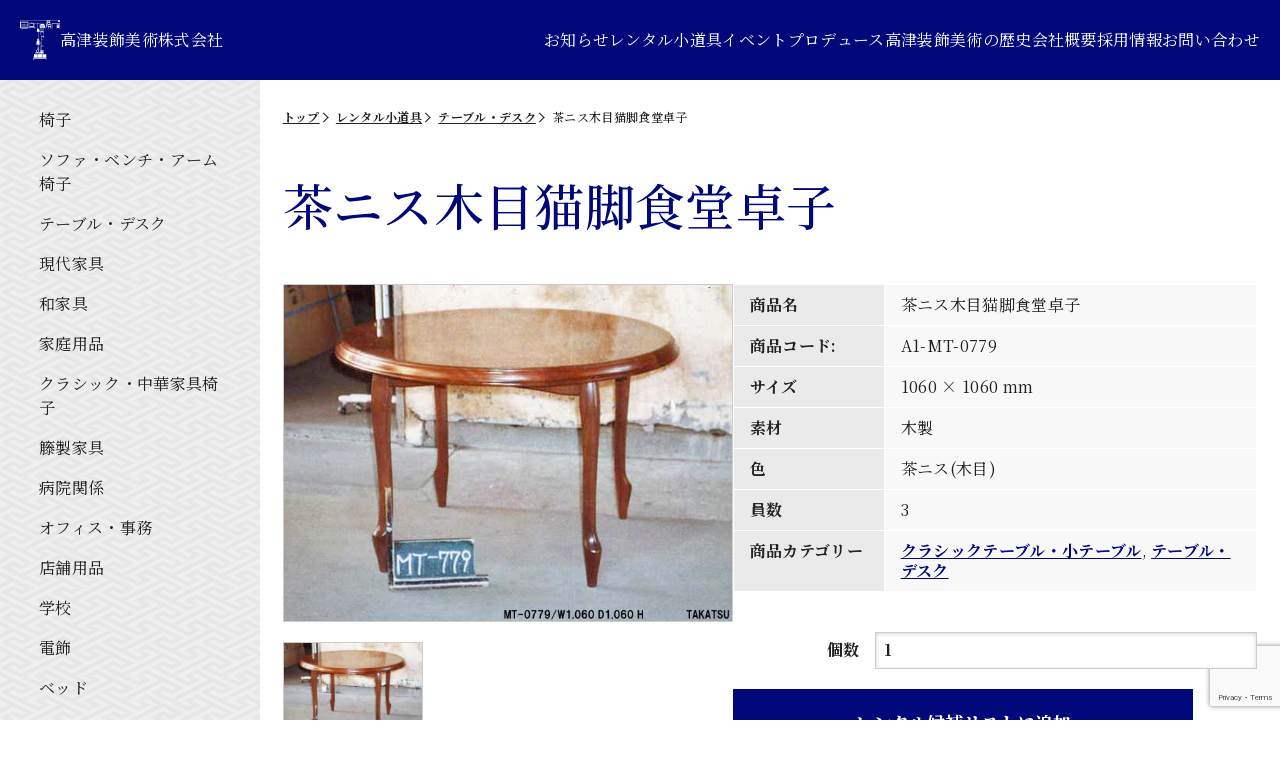

--- FILE ---
content_type: text/html; charset=UTF-8
request_url: https://www.takatsu-web.co.jp/product/%E8%8C%B6%E3%83%8B%E3%82%B9%E6%9C%A8%E7%9B%AE%E7%8C%AB%E8%84%9A%E9%A3%9F%E5%A0%82%E5%8D%93%E5%AD%90/
body_size: 14769
content:
<!DOCTYPE html>
<html lang="ja">
<head>
<meta charset="UTF-8">
<meta http-equiv="X-UA-Compatible" content="IE=edge">
<meta name="description" content="映画誕生以来、日本映像･文化を支えて90年の歴史　「撮影で使うアレ欲しいんだけど…」にお答えします。">
<meta name="author" content="高津装飾美術">
<meta name="format-detection" content="telephone=no, address=no, email=no">
<meta name="viewport" content="width=device-width, initial-scale=1.0, minimum-scale=1.0, maximum-scale=1.0, user-scalable=no">
<meta name="apple-mobile-web-app-capable" content="yes">
<meta name="apple-mobile-web-app-status-bar-style" content="black-translucent">
<meta property="og:site_name" content="高津装飾美術株式会社">
<meta property="og:type" content="article">
<meta property="og:title" content="茶ニス木目猫脚食堂卓子 | ">
<meta property="og:description" content="映画誕生以来、日本映像･文化を支えて90年の歴史。「撮影で使うアレ欲しいんだけど…」にお答えします。">
<meta property="og:url" content="http://www.takatsu-web.co.jp/product/%E8%8C%B6%E3%83%8B%E3%82%B9%E6%9C%A8%E7%9B%AE%E7%8C%AB%E8%84%9A%E9%A3%9F%E5%A0%82%E5%8D%93%E5%AD%90/">
<meta property="og:image" content="https://www.takatsu-web.co.jp/topics/wp-content/uploads/items/A1-MT-0779_1.jpg">
<link rel="shortcut icon" href="https://www.takatsu-web.co.jp/topics/wp-content/themes/takatsu_sousyokubijutsu_3/favicon.ico">
<link rel="apple-touch-icon" href="https://www.takatsu-web.co.jp/topics/wp-content/themes/takatsu_sousyokubijutsu_3/apple-touch-icon.png">

<link rel="preconnect" href="https://fonts.googleapis.com">
<link rel="preconnect" href="https://fonts.gstatic.com" crossorigin>
<link href="https://fonts.googleapis.com/css2?family=Noto+Sans+JP:wght@400;500;700&family=Noto+Serif+JP:wght@400;500;700&display=swap" rel="stylesheet">
<link rel="icon" href="https://www.takatsu-web.co.jp/topics/wp-content/themes/takatsu_sousyokubijutsu_3/assets/img/common/favicon.svg" type="image/svg+xml">
<title>茶ニス木目猫脚食堂卓子 &#8211; 高津装飾美術株式会社</title>
<meta name='robots' content='max-image-preview:large' />
<link rel='dns-prefetch' href='//maxcdn.bootstrapcdn.com' />
<link rel="alternate" title="oEmbed (JSON)" type="application/json+oembed" href="https://www.takatsu-web.co.jp/wp-json/oembed/1.0/embed?url=https%3A%2F%2Fwww.takatsu-web.co.jp%2Fproduct%2F%25e8%258c%25b6%25e3%2583%258b%25e3%2582%25b9%25e6%259c%25a8%25e7%259b%25ae%25e7%258c%25ab%25e8%2584%259a%25e9%25a3%259f%25e5%25a0%2582%25e5%258d%2593%25e5%25ad%2590%2F" />
<link rel="alternate" title="oEmbed (XML)" type="text/xml+oembed" href="https://www.takatsu-web.co.jp/wp-json/oembed/1.0/embed?url=https%3A%2F%2Fwww.takatsu-web.co.jp%2Fproduct%2F%25e8%258c%25b6%25e3%2583%258b%25e3%2582%25b9%25e6%259c%25a8%25e7%259b%25ae%25e7%258c%25ab%25e8%2584%259a%25e9%25a3%259f%25e5%25a0%2582%25e5%258d%2593%25e5%25ad%2590%2F&#038;format=xml" />
<style id='wp-img-auto-sizes-contain-inline-css' type='text/css'>
img:is([sizes=auto i],[sizes^="auto," i]){contain-intrinsic-size:3000px 1500px}
/*# sourceURL=wp-img-auto-sizes-contain-inline-css */
</style>
<style id='wp-emoji-styles-inline-css' type='text/css'>

	img.wp-smiley, img.emoji {
		display: inline !important;
		border: none !important;
		box-shadow: none !important;
		height: 1em !important;
		width: 1em !important;
		margin: 0 0.07em !important;
		vertical-align: -0.1em !important;
		background: none !important;
		padding: 0 !important;
	}
/*# sourceURL=wp-emoji-styles-inline-css */
</style>
<style id='wp-block-library-inline-css' type='text/css'>
:root{--wp-block-synced-color:#7a00df;--wp-block-synced-color--rgb:122,0,223;--wp-bound-block-color:var(--wp-block-synced-color);--wp-editor-canvas-background:#ddd;--wp-admin-theme-color:#007cba;--wp-admin-theme-color--rgb:0,124,186;--wp-admin-theme-color-darker-10:#006ba1;--wp-admin-theme-color-darker-10--rgb:0,107,160.5;--wp-admin-theme-color-darker-20:#005a87;--wp-admin-theme-color-darker-20--rgb:0,90,135;--wp-admin-border-width-focus:2px}@media (min-resolution:192dpi){:root{--wp-admin-border-width-focus:1.5px}}.wp-element-button{cursor:pointer}:root .has-very-light-gray-background-color{background-color:#eee}:root .has-very-dark-gray-background-color{background-color:#313131}:root .has-very-light-gray-color{color:#eee}:root .has-very-dark-gray-color{color:#313131}:root .has-vivid-green-cyan-to-vivid-cyan-blue-gradient-background{background:linear-gradient(135deg,#00d084,#0693e3)}:root .has-purple-crush-gradient-background{background:linear-gradient(135deg,#34e2e4,#4721fb 50%,#ab1dfe)}:root .has-hazy-dawn-gradient-background{background:linear-gradient(135deg,#faaca8,#dad0ec)}:root .has-subdued-olive-gradient-background{background:linear-gradient(135deg,#fafae1,#67a671)}:root .has-atomic-cream-gradient-background{background:linear-gradient(135deg,#fdd79a,#004a59)}:root .has-nightshade-gradient-background{background:linear-gradient(135deg,#330968,#31cdcf)}:root .has-midnight-gradient-background{background:linear-gradient(135deg,#020381,#2874fc)}:root{--wp--preset--font-size--normal:16px;--wp--preset--font-size--huge:42px}.has-regular-font-size{font-size:1em}.has-larger-font-size{font-size:2.625em}.has-normal-font-size{font-size:var(--wp--preset--font-size--normal)}.has-huge-font-size{font-size:var(--wp--preset--font-size--huge)}.has-text-align-center{text-align:center}.has-text-align-left{text-align:left}.has-text-align-right{text-align:right}.has-fit-text{white-space:nowrap!important}#end-resizable-editor-section{display:none}.aligncenter{clear:both}.items-justified-left{justify-content:flex-start}.items-justified-center{justify-content:center}.items-justified-right{justify-content:flex-end}.items-justified-space-between{justify-content:space-between}.screen-reader-text{border:0;clip-path:inset(50%);height:1px;margin:-1px;overflow:hidden;padding:0;position:absolute;width:1px;word-wrap:normal!important}.screen-reader-text:focus{background-color:#ddd;clip-path:none;color:#444;display:block;font-size:1em;height:auto;left:5px;line-height:normal;padding:15px 23px 14px;text-decoration:none;top:5px;width:auto;z-index:100000}html :where(.has-border-color){border-style:solid}html :where([style*=border-top-color]){border-top-style:solid}html :where([style*=border-right-color]){border-right-style:solid}html :where([style*=border-bottom-color]){border-bottom-style:solid}html :where([style*=border-left-color]){border-left-style:solid}html :where([style*=border-width]){border-style:solid}html :where([style*=border-top-width]){border-top-style:solid}html :where([style*=border-right-width]){border-right-style:solid}html :where([style*=border-bottom-width]){border-bottom-style:solid}html :where([style*=border-left-width]){border-left-style:solid}html :where(img[class*=wp-image-]){height:auto;max-width:100%}:where(figure){margin:0 0 1em}html :where(.is-position-sticky){--wp-admin--admin-bar--position-offset:var(--wp-admin--admin-bar--height,0px)}@media screen and (max-width:600px){html :where(.is-position-sticky){--wp-admin--admin-bar--position-offset:0px}}

/*# sourceURL=wp-block-library-inline-css */
</style><link rel='stylesheet' id='wc-blocks-style-css' href='https://www.takatsu-web.co.jp/topics/wp-content/plugins/woocommerce/assets/client/blocks/wc-blocks.css?ver=wc-10.4.3' type='text/css' media='all' />
<style id='global-styles-inline-css' type='text/css'>
:root{--wp--preset--aspect-ratio--square: 1;--wp--preset--aspect-ratio--4-3: 4/3;--wp--preset--aspect-ratio--3-4: 3/4;--wp--preset--aspect-ratio--3-2: 3/2;--wp--preset--aspect-ratio--2-3: 2/3;--wp--preset--aspect-ratio--16-9: 16/9;--wp--preset--aspect-ratio--9-16: 9/16;--wp--preset--color--black: #000000;--wp--preset--color--cyan-bluish-gray: #abb8c3;--wp--preset--color--white: #ffffff;--wp--preset--color--pale-pink: #f78da7;--wp--preset--color--vivid-red: #cf2e2e;--wp--preset--color--luminous-vivid-orange: #ff6900;--wp--preset--color--luminous-vivid-amber: #fcb900;--wp--preset--color--light-green-cyan: #7bdcb5;--wp--preset--color--vivid-green-cyan: #00d084;--wp--preset--color--pale-cyan-blue: #8ed1fc;--wp--preset--color--vivid-cyan-blue: #0693e3;--wp--preset--color--vivid-purple: #9b51e0;--wp--preset--gradient--vivid-cyan-blue-to-vivid-purple: linear-gradient(135deg,rgb(6,147,227) 0%,rgb(155,81,224) 100%);--wp--preset--gradient--light-green-cyan-to-vivid-green-cyan: linear-gradient(135deg,rgb(122,220,180) 0%,rgb(0,208,130) 100%);--wp--preset--gradient--luminous-vivid-amber-to-luminous-vivid-orange: linear-gradient(135deg,rgb(252,185,0) 0%,rgb(255,105,0) 100%);--wp--preset--gradient--luminous-vivid-orange-to-vivid-red: linear-gradient(135deg,rgb(255,105,0) 0%,rgb(207,46,46) 100%);--wp--preset--gradient--very-light-gray-to-cyan-bluish-gray: linear-gradient(135deg,rgb(238,238,238) 0%,rgb(169,184,195) 100%);--wp--preset--gradient--cool-to-warm-spectrum: linear-gradient(135deg,rgb(74,234,220) 0%,rgb(151,120,209) 20%,rgb(207,42,186) 40%,rgb(238,44,130) 60%,rgb(251,105,98) 80%,rgb(254,248,76) 100%);--wp--preset--gradient--blush-light-purple: linear-gradient(135deg,rgb(255,206,236) 0%,rgb(152,150,240) 100%);--wp--preset--gradient--blush-bordeaux: linear-gradient(135deg,rgb(254,205,165) 0%,rgb(254,45,45) 50%,rgb(107,0,62) 100%);--wp--preset--gradient--luminous-dusk: linear-gradient(135deg,rgb(255,203,112) 0%,rgb(199,81,192) 50%,rgb(65,88,208) 100%);--wp--preset--gradient--pale-ocean: linear-gradient(135deg,rgb(255,245,203) 0%,rgb(182,227,212) 50%,rgb(51,167,181) 100%);--wp--preset--gradient--electric-grass: linear-gradient(135deg,rgb(202,248,128) 0%,rgb(113,206,126) 100%);--wp--preset--gradient--midnight: linear-gradient(135deg,rgb(2,3,129) 0%,rgb(40,116,252) 100%);--wp--preset--font-size--small: 13px;--wp--preset--font-size--medium: 20px;--wp--preset--font-size--large: 36px;--wp--preset--font-size--x-large: 42px;--wp--preset--spacing--20: 0.44rem;--wp--preset--spacing--30: 0.67rem;--wp--preset--spacing--40: 1rem;--wp--preset--spacing--50: 1.5rem;--wp--preset--spacing--60: 2.25rem;--wp--preset--spacing--70: 3.38rem;--wp--preset--spacing--80: 5.06rem;--wp--preset--shadow--natural: 6px 6px 9px rgba(0, 0, 0, 0.2);--wp--preset--shadow--deep: 12px 12px 50px rgba(0, 0, 0, 0.4);--wp--preset--shadow--sharp: 6px 6px 0px rgba(0, 0, 0, 0.2);--wp--preset--shadow--outlined: 6px 6px 0px -3px rgb(255, 255, 255), 6px 6px rgb(0, 0, 0);--wp--preset--shadow--crisp: 6px 6px 0px rgb(0, 0, 0);}:where(.is-layout-flex){gap: 0.5em;}:where(.is-layout-grid){gap: 0.5em;}body .is-layout-flex{display: flex;}.is-layout-flex{flex-wrap: wrap;align-items: center;}.is-layout-flex > :is(*, div){margin: 0;}body .is-layout-grid{display: grid;}.is-layout-grid > :is(*, div){margin: 0;}:where(.wp-block-columns.is-layout-flex){gap: 2em;}:where(.wp-block-columns.is-layout-grid){gap: 2em;}:where(.wp-block-post-template.is-layout-flex){gap: 1.25em;}:where(.wp-block-post-template.is-layout-grid){gap: 1.25em;}.has-black-color{color: var(--wp--preset--color--black) !important;}.has-cyan-bluish-gray-color{color: var(--wp--preset--color--cyan-bluish-gray) !important;}.has-white-color{color: var(--wp--preset--color--white) !important;}.has-pale-pink-color{color: var(--wp--preset--color--pale-pink) !important;}.has-vivid-red-color{color: var(--wp--preset--color--vivid-red) !important;}.has-luminous-vivid-orange-color{color: var(--wp--preset--color--luminous-vivid-orange) !important;}.has-luminous-vivid-amber-color{color: var(--wp--preset--color--luminous-vivid-amber) !important;}.has-light-green-cyan-color{color: var(--wp--preset--color--light-green-cyan) !important;}.has-vivid-green-cyan-color{color: var(--wp--preset--color--vivid-green-cyan) !important;}.has-pale-cyan-blue-color{color: var(--wp--preset--color--pale-cyan-blue) !important;}.has-vivid-cyan-blue-color{color: var(--wp--preset--color--vivid-cyan-blue) !important;}.has-vivid-purple-color{color: var(--wp--preset--color--vivid-purple) !important;}.has-black-background-color{background-color: var(--wp--preset--color--black) !important;}.has-cyan-bluish-gray-background-color{background-color: var(--wp--preset--color--cyan-bluish-gray) !important;}.has-white-background-color{background-color: var(--wp--preset--color--white) !important;}.has-pale-pink-background-color{background-color: var(--wp--preset--color--pale-pink) !important;}.has-vivid-red-background-color{background-color: var(--wp--preset--color--vivid-red) !important;}.has-luminous-vivid-orange-background-color{background-color: var(--wp--preset--color--luminous-vivid-orange) !important;}.has-luminous-vivid-amber-background-color{background-color: var(--wp--preset--color--luminous-vivid-amber) !important;}.has-light-green-cyan-background-color{background-color: var(--wp--preset--color--light-green-cyan) !important;}.has-vivid-green-cyan-background-color{background-color: var(--wp--preset--color--vivid-green-cyan) !important;}.has-pale-cyan-blue-background-color{background-color: var(--wp--preset--color--pale-cyan-blue) !important;}.has-vivid-cyan-blue-background-color{background-color: var(--wp--preset--color--vivid-cyan-blue) !important;}.has-vivid-purple-background-color{background-color: var(--wp--preset--color--vivid-purple) !important;}.has-black-border-color{border-color: var(--wp--preset--color--black) !important;}.has-cyan-bluish-gray-border-color{border-color: var(--wp--preset--color--cyan-bluish-gray) !important;}.has-white-border-color{border-color: var(--wp--preset--color--white) !important;}.has-pale-pink-border-color{border-color: var(--wp--preset--color--pale-pink) !important;}.has-vivid-red-border-color{border-color: var(--wp--preset--color--vivid-red) !important;}.has-luminous-vivid-orange-border-color{border-color: var(--wp--preset--color--luminous-vivid-orange) !important;}.has-luminous-vivid-amber-border-color{border-color: var(--wp--preset--color--luminous-vivid-amber) !important;}.has-light-green-cyan-border-color{border-color: var(--wp--preset--color--light-green-cyan) !important;}.has-vivid-green-cyan-border-color{border-color: var(--wp--preset--color--vivid-green-cyan) !important;}.has-pale-cyan-blue-border-color{border-color: var(--wp--preset--color--pale-cyan-blue) !important;}.has-vivid-cyan-blue-border-color{border-color: var(--wp--preset--color--vivid-cyan-blue) !important;}.has-vivid-purple-border-color{border-color: var(--wp--preset--color--vivid-purple) !important;}.has-vivid-cyan-blue-to-vivid-purple-gradient-background{background: var(--wp--preset--gradient--vivid-cyan-blue-to-vivid-purple) !important;}.has-light-green-cyan-to-vivid-green-cyan-gradient-background{background: var(--wp--preset--gradient--light-green-cyan-to-vivid-green-cyan) !important;}.has-luminous-vivid-amber-to-luminous-vivid-orange-gradient-background{background: var(--wp--preset--gradient--luminous-vivid-amber-to-luminous-vivid-orange) !important;}.has-luminous-vivid-orange-to-vivid-red-gradient-background{background: var(--wp--preset--gradient--luminous-vivid-orange-to-vivid-red) !important;}.has-very-light-gray-to-cyan-bluish-gray-gradient-background{background: var(--wp--preset--gradient--very-light-gray-to-cyan-bluish-gray) !important;}.has-cool-to-warm-spectrum-gradient-background{background: var(--wp--preset--gradient--cool-to-warm-spectrum) !important;}.has-blush-light-purple-gradient-background{background: var(--wp--preset--gradient--blush-light-purple) !important;}.has-blush-bordeaux-gradient-background{background: var(--wp--preset--gradient--blush-bordeaux) !important;}.has-luminous-dusk-gradient-background{background: var(--wp--preset--gradient--luminous-dusk) !important;}.has-pale-ocean-gradient-background{background: var(--wp--preset--gradient--pale-ocean) !important;}.has-electric-grass-gradient-background{background: var(--wp--preset--gradient--electric-grass) !important;}.has-midnight-gradient-background{background: var(--wp--preset--gradient--midnight) !important;}.has-small-font-size{font-size: var(--wp--preset--font-size--small) !important;}.has-medium-font-size{font-size: var(--wp--preset--font-size--medium) !important;}.has-large-font-size{font-size: var(--wp--preset--font-size--large) !important;}.has-x-large-font-size{font-size: var(--wp--preset--font-size--x-large) !important;}
/*# sourceURL=global-styles-inline-css */
</style>

<style id='classic-theme-styles-inline-css' type='text/css'>
/*! This file is auto-generated */
.wp-block-button__link{color:#fff;background-color:#32373c;border-radius:9999px;box-shadow:none;text-decoration:none;padding:calc(.667em + 2px) calc(1.333em + 2px);font-size:1.125em}.wp-block-file__button{background:#32373c;color:#fff;text-decoration:none}
/*# sourceURL=/wp-includes/css/classic-themes.min.css */
</style>
<link rel='stylesheet' id='contact-form-7-css' href='https://www.takatsu-web.co.jp/topics/wp-content/plugins/contact-form-7/includes/css/styles.css?ver=6.1.4' type='text/css' media='all' />
<link rel='stylesheet' id='woocommerce-layout-css' href='https://www.takatsu-web.co.jp/topics/wp-content/plugins/woocommerce/assets/css/woocommerce-layout.css?ver=10.4.3' type='text/css' media='all' />
<link rel='stylesheet' id='woocommerce-smallscreen-css' href='https://www.takatsu-web.co.jp/topics/wp-content/plugins/woocommerce/assets/css/woocommerce-smallscreen.css?ver=10.4.3' type='text/css' media='only screen and (max-width: 768px)' />
<link rel='stylesheet' id='woocommerce-general-css' href='https://www.takatsu-web.co.jp/topics/wp-content/plugins/woocommerce/assets/css/woocommerce.css?ver=10.4.3' type='text/css' media='all' />
<style id='woocommerce-inline-inline-css' type='text/css'>
.woocommerce form .form-row .required { visibility: visible; }
/*# sourceURL=woocommerce-inline-inline-css */
</style>
<link rel='stylesheet' id='font-awesome-style-css' href='https://maxcdn.bootstrapcdn.com/font-awesome/4.5.0/css/font-awesome.min.css' type='text/css' media='all' />
<link rel='stylesheet' id='themes-style-css' href='https://www.takatsu-web.co.jp/topics/wp-content/themes/takatsu_sousyokubijutsu_3/style.css' type='text/css' media='all' />
<link rel='stylesheet' id='swiper-bundle-css' href='https://www.takatsu-web.co.jp/topics/wp-content/themes/takatsu_sousyokubijutsu_3/assets/css/libs/swiper-bundle.css' type='text/css' media='all' />
<script type="text/javascript" src="https://www.takatsu-web.co.jp/topics/wp-includes/js/jquery/jquery.min.js?ver=3.7.1" id="jquery-core-js"></script>
<script type="text/javascript" src="https://www.takatsu-web.co.jp/topics/wp-includes/js/jquery/jquery-migrate.min.js?ver=3.4.1" id="jquery-migrate-js"></script>
<script type="text/javascript" src="https://www.takatsu-web.co.jp/topics/wp-content/plugins/woocommerce/assets/js/jquery-blockui/jquery.blockUI.min.js?ver=2.7.0-wc.10.4.3" id="wc-jquery-blockui-js" defer="defer" data-wp-strategy="defer"></script>
<script type="text/javascript" id="wc-add-to-cart-js-extra">
/* <![CDATA[ */
var wc_add_to_cart_params = {"ajax_url":"/topics/wp-admin/admin-ajax.php","wc_ajax_url":"/?wc-ajax=%%endpoint%%","i18n_view_cart":"\u30ec\u30f3\u30bf\u30eb\u5019\u88dc\u30ea\u30b9\u30c8\u3092\u8868\u793a","cart_url":"https://www.takatsu-web.co.jp/cart/","is_cart":"","cart_redirect_after_add":"no"};
//# sourceURL=wc-add-to-cart-js-extra
/* ]]> */
</script>
<script type="text/javascript" src="https://www.takatsu-web.co.jp/topics/wp-content/plugins/woocommerce/assets/js/frontend/add-to-cart.min.js?ver=10.4.3" id="wc-add-to-cart-js" defer="defer" data-wp-strategy="defer"></script>
<script type="text/javascript" id="wc-single-product-js-extra">
/* <![CDATA[ */
var wc_single_product_params = {"i18n_required_rating_text":"\u8a55\u4fa1\u3092\u9078\u629e\u3057\u3066\u304f\u3060\u3055\u3044","i18n_rating_options":["1\u3064\u661f (\u6700\u9ad8\u8a55\u4fa1: 5\u3064\u661f)","2\u3064\u661f (\u6700\u9ad8\u8a55\u4fa1: 5\u3064\u661f)","3\u3064\u661f (\u6700\u9ad8\u8a55\u4fa1: 5\u3064\u661f)","4\u3064\u661f (\u6700\u9ad8\u8a55\u4fa1: 5\u3064\u661f)","5\u3064\u661f (\u6700\u9ad8\u8a55\u4fa1: 5\u3064\u661f)"],"i18n_product_gallery_trigger_text":"\u30d5\u30eb\u30b9\u30af\u30ea\u30fc\u30f3\u753b\u50cf\u30ae\u30e3\u30e9\u30ea\u30fc\u3092\u8868\u793a","review_rating_required":"yes","flexslider":{"rtl":false,"animation":"slide","smoothHeight":true,"directionNav":false,"controlNav":"thumbnails","slideshow":false,"animationSpeed":500,"animationLoop":false,"allowOneSlide":false},"zoom_enabled":"","zoom_options":[],"photoswipe_enabled":"","photoswipe_options":{"shareEl":false,"closeOnScroll":false,"history":false,"hideAnimationDuration":0,"showAnimationDuration":0},"flexslider_enabled":""};
//# sourceURL=wc-single-product-js-extra
/* ]]> */
</script>
<script type="text/javascript" src="https://www.takatsu-web.co.jp/topics/wp-content/plugins/woocommerce/assets/js/frontend/single-product.min.js?ver=10.4.3" id="wc-single-product-js" defer="defer" data-wp-strategy="defer"></script>
<script type="text/javascript" src="https://www.takatsu-web.co.jp/topics/wp-content/plugins/woocommerce/assets/js/js-cookie/js.cookie.min.js?ver=2.1.4-wc.10.4.3" id="wc-js-cookie-js" defer="defer" data-wp-strategy="defer"></script>
<script type="text/javascript" id="woocommerce-js-extra">
/* <![CDATA[ */
var woocommerce_params = {"ajax_url":"/topics/wp-admin/admin-ajax.php","wc_ajax_url":"/?wc-ajax=%%endpoint%%","i18n_password_show":"\u30d1\u30b9\u30ef\u30fc\u30c9\u3092\u8868\u793a","i18n_password_hide":"\u30d1\u30b9\u30ef\u30fc\u30c9\u3092\u96a0\u3059"};
//# sourceURL=woocommerce-js-extra
/* ]]> */
</script>
<script type="text/javascript" src="https://www.takatsu-web.co.jp/topics/wp-content/plugins/woocommerce/assets/js/frontend/woocommerce.min.js?ver=10.4.3" id="woocommerce-js" defer="defer" data-wp-strategy="defer"></script>
<script type="text/javascript" src="https://www.takatsu-web.co.jp/topics/wp-content/themes/takatsu_sousyokubijutsu_3/assets/js/libs/swiper-bundle.min.js" id="swiper-bundle-js"></script>
<script type="text/javascript" src="https://www.takatsu-web.co.jp/topics/wp-content/themes/takatsu_sousyokubijutsu_3/assets/js/product.js" id="swiper-product-js"></script>
<link rel="https://api.w.org/" href="https://www.takatsu-web.co.jp/wp-json/" /><link rel="alternate" title="JSON" type="application/json" href="https://www.takatsu-web.co.jp/wp-json/wp/v2/product/137527" />	<noscript><style>.woocommerce-product-gallery{ opacity: 1 !important; }</style></noscript>
	
<!-- CSS -->
<link rel="stylesheet" type="text/css" href="https://www.takatsu-web.co.jp/topics/wp-content/themes/takatsu_sousyokubijutsu_3/assets/css/style.css" media="all">
<!-- JS -->
<script type="text/javascript" src="https://www.takatsu-web.co.jp/topics/wp-content/themes/takatsu_sousyokubijutsu_3/assets/js/jquery.plugins.min.js"></script>

<script>
  (function(i,s,o,g,r,a,m){i['GoogleAnalyticsObject']=r;i[r]=i[r]||function(){
  (i[r].q=i[r].q||[]).push(arguments)},i[r].l=1*new Date();a=s.createElement(o),
  m=s.getElementsByTagName(o)[0];a.async=1;a.src=g;m.parentNode.insertBefore(a,m)
  })(window,document,'script','https://www.google-analytics.com/analytics.js','ga');

  ga('create', 'UA-91779919-1', 'auto');
  ga('send', 'pageview');

</script>
</head>

<body>
    <div class="splash">
      <div class="logo" id="logo"></div>
  </div>



<div id="fb-root"></div>
<script>(function(d, s, id) {
  var js, fjs = d.getElementsByTagName(s)[0];
  if (d.getElementById(id)) return;
  js = d.createElement(s); js.id = id;
  js.src = "//connect.facebook.net/ja_JP/sdk.js#xfbml=1&version=v2.6";
  fjs.parentNode.insertBefore(js, fjs);
}(document, 'script', 'facebook-jssdk'));</script>

  <!-- .page -->
      <div class="page">
  
    
  <header id="header" class="header">
      <div class="header__inner">
        <p class="header__title">
          <a href="/"><img class="header__title__logo" src="https://www.takatsu-web.co.jp/topics/wp-content/themes/takatsu_sousyokubijutsu_3/assets/img/common/header_logo.svg" alt="高津装飾美術株式会社" decoding="async" width="40" height="40"><span class="header__title__txt">高津装飾美術株式会社</span></a>
        </p>
        <nav class="header-nav header-nav--pc">
          <div class="header-nav-menu">
            <ul class="header-nav-menu__list">
              <li class="menu-item menu-item--lv1"><a href="/topics/">お知らせ</a></li>
              <li class="menu-item menu-item--lv1"><a href="/product/">レンタル小道具</a></li>
              <li class="menu-item menu-item--lv1"><a href="/event/">イベントプロデュース</a></li>
              <li class="menu-item menu-item--lv1"><a href="/history/">高津装飾美術の歴史</a></li>
              <li class="menu-item menu-item--lv1"><a href="/profile/">会社概要</a></li>
              <li class="menu-item menu-item--lv1"><a href="/career/">採用情報</a></li>
              <li class="menu-item menu-item--lv1"><a href="/contact/">お問い合わせ</a></li>
            </ul>
          </div>
        </nav>
        <nav class="header-nav header-nav--sp">
          <div class="header-nav__bg"></div>
          <div class="header-nav-menu">
            <ul class="header-nav-menu__list js-accordion">
              <li class="menu-item menu-item--lv1"><a href="/">トップ</a></li>
              <li class="menu-item menu-item--lv1"><a href="/topics/">お知らせ</a></li>
              <li class="menu-item menu-item--lv1 js-accordion-item"><span class="js-accordion-item__link">レンタル小道具<i class="icon"></i></span>
                <ul class="js-accordion-item__content">
                  <li class="menu-item menu-item--lv2"><a href="/product/">レンタル小道具 トップ</a></li>
                  
                                                        <li class="menu-item menu-item--lv2"><a href="/product-category/chair/">椅子</a></li>
                                      <li class="menu-item menu-item--lv2"><a href="/product-category/sofa_bench_armchair/">ソファ・ベンチ・アーム椅子</a></li>
                                      <li class="menu-item menu-item--lv2"><a href="/product-category/table_desk/">テーブル・デスク</a></li>
                                      <li class="menu-item menu-item--lv2"><a href="/product-category/modern/">現代家具</a></li>
                                      <li class="menu-item menu-item--lv2"><a href="/product-category/japanese/">和家具</a></li>
                                      <li class="menu-item menu-item--lv2"><a href="/product-category/home/">家庭用品</a></li>
                                      <li class="menu-item menu-item--lv2"><a href="/product-category/クラシック・中華家具椅子/">クラシック・中華家具椅子</a></li>
                                      <li class="menu-item menu-item--lv2"><a href="/product-category/rattan/">籐製家具</a></li>
                                      <li class="menu-item menu-item--lv2"><a href="/product-category/hospital/">病院関係</a></li>
                                      <li class="menu-item menu-item--lv2"><a href="/product-category/office/">オフィス・事務</a></li>
                                      <li class="menu-item menu-item--lv2"><a href="/product-category/retail/">店舗用品</a></li>
                                      <li class="menu-item menu-item--lv2"><a href="/product-category/school/">学校</a></li>
                                      <li class="menu-item menu-item--lv2"><a href="/product-category/illumination/">電飾</a></li>
                                      <li class="menu-item menu-item--lv2"><a href="/product-category/bedding/">ベッド</a></li>
                                      <li class="menu-item menu-item--lv2"><a href="/product-category/vehicle_playgroundequipment_cannon/">乗り物・遊具・大砲</a></li>
                                  </ul>
              </li>
              <li class="menu-item menu-item--lv1 js-accordion-item"><span class="js-accordion-item__link">イベントプロデュース<i class="icon"></i></span>
                <ul class="js-accordion-item__content">
                  <li class="menu-item menu-item--lv2"><a href="/event/">イベントプロデュース トップ</a></li>
                  <li class="menu-item menu-item--lv2"><a href="/event/catalog/">鎧・⾐装カタログ</a></li>
                  <li class="menu-item menu-item--lv2"><a href="/event/events/">イベントブログ</a></li>
                  <li class="menu-item menu-item--lv2"><a href="/event/schedule/">イベント実績</a></li>
                  <li class="menu-item menu-item--lv2"><a href="/event/shinansyo/">イベント担当者の為の武者⾏列指南書</a></li>
                  <li class="menu-item menu-item--lv2"><a href="/event/event_catalog/">展示・催事カタログ</a></li>
                                  </ul>
              </li>
              <li class="menu-item menu-item--lv1"><a href="/history/">高津装飾美術の歴史</a></li>
              <li class="menu-item menu-item--lv1"><a href="/profile/">会社概要</a></li>
            </ul>
            <div class="header-nav-menu__contact"><a href="/contact/">お問い合わせ</a></div>
          </div>
          <button class="header-nav__btn" type="button" name="Main menu" aria-label="メニュー">
            <span class="header-nav__btn__line"></span>
            <span class="header-nav__btn__line"></span>
            <span class="header-nav__btn__line"></span>
            <span class="header-nav__btn__txt">メニュー</span>
          </button>
        </nav>
      </div>
    </header>
<!-- .page -->
<div id="product" class="page product has-sidebar">

    <!-- .sidebar -->
    


<div id="sidebar" class="sidebar">
  <nav class="sidebar-menu">
    <ul class="sidebar-menu__list">
      
      <li class="menu-item"><a href="https://www.takatsu-web.co.jp/product-category/chair/">椅子</a>
                  <dl class="sidebar-submenu">
            <dt>椅子</dt>
                                        <dd><a href="https://www.takatsu-web.co.jp/product-category/chair/armchair/">アームチェア</a></dd>
                            <dd><a href="https://www.takatsu-web.co.jp/product-category/chair/ottoman_rocking-chair/">オットマン・ロッキングチェア</a></dd>
                            <dd><a href="https://www.takatsu-web.co.jp/product-category/chair/office-chair_oa-chair/">オフィスチェア・ＯＡチェア</a></dd>
                            <dd><a href="https://www.takatsu-web.co.jp/product-category/chair/counter-chair/">カウンター椅子</a></dd>
                            <dd><a href="https://www.takatsu-web.co.jp/product-category/chair/classic-armchair/">クラシックアーム椅子</a></dd>
                            <dd><a href="https://www.takatsu-web.co.jp/product-category/chair/classic-chair/">クラシック椅子</a></dd>
                            <dd><a href="https://www.takatsu-web.co.jp/product-category/chair/section/">セクション</a></dd>
                            <dd><a href="https://www.takatsu-web.co.jp/product-category/chair/dining-chair/">ダイニングチェア</a></dd>
                            <dd><a href="https://www.takatsu-web.co.jp/product-category/chair/modern-chair/">モダン椅子</a></dd>
                            <dd><a href="https://www.takatsu-web.co.jp/product-category/chair/japanese-chair/">和風椅子</a></dd>
                            <dd><a href="https://www.takatsu-web.co.jp/product-category/chair/outdoor-chair/">屋外用椅子</a></dd>
                            <dd><a href="https://www.takatsu-web.co.jp/product-category/chair/king-chair/">王様椅子他</a></dd>
                            <dd><a href="https://www.takatsu-web.co.jp/product-category/chair/rosewood-chair/">紫檀椅子</a></dd>
                                    </dl>
                </li>

      
      <li class="menu-item"><a href="https://www.takatsu-web.co.jp/product-category/sofa_bench_armchair/">ソファ・ベンチ・アーム椅子</a>
                  <dl class="sidebar-submenu">
            <dt>ソファ・ベンチ・アーム椅子</dt>
                                        <dd><a href="https://www.takatsu-web.co.jp/product-category/sofa_bench_armchair/couch-sofa/">カウチソファ</a></dd>
                            <dd><a href="https://www.takatsu-web.co.jp/product-category/sofa_bench_armchair/classic-sofa/">クラシックソファセット</a></dd>
                            <dd><a href="https://www.takatsu-web.co.jp/product-category/sofa_bench_armchair/classic-bench/">クラシックベンチ</a></dd>
                            <dd><a href="https://www.takatsu-web.co.jp/product-category/sofa_bench_armchair/sofaset/">ソファセット</a></dd>
                            <dd><a href="https://www.takatsu-web.co.jp/product-category/sofa_bench_armchair/sofabed/">ソファベッド</a></dd>
                            <dd><a href="https://www.takatsu-web.co.jp/product-category/sofa_bench_armchair/bench/">ベンチ</a></dd>
                            <dd><a href="https://www.takatsu-web.co.jp/product-category/sofa_bench_armchair/single-armchair/">一人掛アーム椅子</a></dd>
                            <dd><a href="https://www.takatsu-web.co.jp/product-category/sofa_bench_armchair/homebench/">家庭用ベンチ</a></dd>
                            <dd><a href="https://www.takatsu-web.co.jp/product-category/sofa_bench_armchair/outdoor-bench/">屋外用ベンチ</a></dd>
                                    </dl>
                </li>

      
      <li class="menu-item"><a href="https://www.takatsu-web.co.jp/product-category/table_desk/">テーブル・デスク</a>
                  <dl class="sidebar-submenu">
            <dt>テーブル・デスク</dt>
                                        <dd><a href="https://www.takatsu-web.co.jp/product-category/table_desk/classic-center-sidetable/">クラシックセンター・サイドテーブル</a></dd>
                            <dd><a href="https://www.takatsu-web.co.jp/product-category/table_desk/classic-smalltable/">クラシックテーブル・小テーブル</a></dd>
                            <dd><a href="https://www.takatsu-web.co.jp/product-category/table_desk/center-sidetable/">センター・サイドテーブル</a></dd>
                            <dd><a href="https://www.takatsu-web.co.jp/product-category/table_desk/dining-table/">ダイニングテーブル</a></dd>
                            <dd><a href="https://www.takatsu-web.co.jp/product-category/table_desk/deskside_drawer/">デスク脇・ドロワー</a></dd>
                            <dd><a href="https://www.takatsu-web.co.jp/product-category/table_desk/double-sleeveddesk/">両袖机</a></dd>
                            <dd><a href="https://www.takatsu-web.co.jp/product-category/table_desk/conference_worktable/">会議テーブル・作業テーブル</a></dd>
                            <dd><a href="https://www.takatsu-web.co.jp/product-category/table_desk/japanese-table/">和風テーブル</a></dd>
                            <dd><a href="https://www.takatsu-web.co.jp/product-category/table_desk/small_counter-table/">小・カウンターテーブル</a></dd>
                            <dd><a href="https://www.takatsu-web.co.jp/product-category/table_desk/onesleeve_desk/">片袖机</a></dd>
                                    </dl>
                </li>

      
      <li class="menu-item"><a href="https://www.takatsu-web.co.jp/product-category/modern/">現代家具</a>
                  <dl class="sidebar-submenu">
            <dt>現代家具</dt>
                                        <dd><a href="https://www.takatsu-web.co.jp/product-category/modern/kitchen-wagon_range-stand/">キッチンワゴン・レンジ台</a></dd>
                            <dd><a href="https://www.takatsu-web.co.jp/product-category/modern/cabinet/">キャビネット</a></dd>
                            <dd><a href="https://www.takatsu-web.co.jp/product-category/modern/sideboard/">サイドボード</a></dd>
                            <dd><a href="https://www.takatsu-web.co.jp/product-category/modern/dresser/">ドレッサー</a></dd>
                            <dd><a href="https://www.takatsu-web.co.jp/product-category/modern/low-board_tv-stand/">ローボード・テレビ台</a></dd>
                            <dd><a href="https://www.takatsu-web.co.jp/product-category/modern/shoe-rack_modern/">下駄箱</a></dd>
                            <dd><a href="https://www.takatsu-web.co.jp/product-category/modern/organizing-chest/">整理ダンス・チェスト</a></dd>
                            <dd><a href="https://www.takatsu-web.co.jp/product-category/modern/bookcase_corner-shelf/">書棚・隅棚</a></dd>
                            <dd><a href="https://www.takatsu-web.co.jp/product-category/modern/wardrobe/">洋服ダンス・ワードローブ</a></dd>
                            <dd><a href="https://www.takatsu-web.co.jp/product-category/modern/telephone_flower-stand/">電話台・花台</a></dd>
                            <dd><a href="https://www.takatsu-web.co.jp/product-category/modern/cupboard-modern/">食器棚</a></dd>
                            <dd><a href="https://www.takatsu-web.co.jp/product-category/modern/display-shelf/">飾り棚</a></dd>
                                    </dl>
                </li>

      
      <li class="menu-item"><a href="https://www.takatsu-web.co.jp/product-category/japanese/">和家具</a>
                  <dl class="sidebar-submenu">
            <dt>和家具</dt>
                                        <dd><a href="https://www.takatsu-web.co.jp/product-category/japanese/shoerack-japanese/">下駄箱</a></dd>
                            <dd><a href="https://www.takatsu-web.co.jp/product-category/japanese/japanese-sideboard/">和サイドボード</a></dd>
                            <dd><a href="https://www.takatsu-web.co.jp/product-category/japanese/japanese-clothes-dance/">和洋服ダンス</a></dd>
                            <dd><a href="https://www.takatsu-web.co.jp/product-category/japanese/japanese-chest-drawers/">和箪笥</a></dd>
                            <dd><a href="https://www.takatsu-web.co.jp/product-category/japanese/japanese-decorative-shelf/">和飾り棚</a></dd>
                            <dd><a href="https://www.takatsu-web.co.jp/product-category/japanese/low-table/">座卓</a></dd>
                            <dd><a href="https://www.takatsu-web.co.jp/product-category/japanese/low-desk/">座机</a></dd>
                            <dd><a href="https://www.takatsu-web.co.jp/product-category/japanese/jidai-chest/">時代箪笥</a></dd>
                            <dd><a href="https://www.takatsu-web.co.jp/product-category/japanese/japanese-bookshelf/">本棚・書棚</a></dd>
                            <dd><a href="https://www.takatsu-web.co.jp/product-category/japanese/japanese-brown-chest/">茶箪笥</a></dd>
                                    </dl>
                </li>

      
      <li class="menu-item"><a href="https://www.takatsu-web.co.jp/product-category/home/">家庭用品</a>
                  <dl class="sidebar-submenu">
            <dt>家庭用品</dt>
                                        <dd><a href="https://www.takatsu-web.co.jp/product-category/home/refrigerator/">冷蔵庫</a></dd>
                            <dd><a href="https://www.takatsu-web.co.jp/product-category/home/wash-basin/">洗面台</a></dd>
                            <dd><a href="https://www.takatsu-web.co.jp/product-category/home/washroom-furniture/">洗面所家具</a></dd>
                            <dd><a href="https://www.takatsu-web.co.jp/product-category/home/sink_gasstove/">流し台・ガス台</a></dd>
                            <dd><a href="https://www.takatsu-web.co.jp/product-category/home/bathtub/">浴槽</a></dd>
                                    </dl>
                </li>

      
      <li class="menu-item"><a href="https://www.takatsu-web.co.jp/product-category/クラシック・中華家具椅子/">クラシック・中華家具椅子</a>
                  <dl class="sidebar-submenu">
            <dt>クラシック・中華家具椅子</dt>
                                        <dd><a href="https://www.takatsu-web.co.jp/product-category/クラシック・中華家具椅子/classic-display-shelf_sideboard/">クラシック飾り棚・サイドボード</a></dd>
                            <dd><a href="https://www.takatsu-web.co.jp/product-category/クラシック・中華家具椅子/center-table/">テーブル・センターテーブル</a></dd>
                            <dd><a href="https://www.takatsu-web.co.jp/product-category/クラシック・中華家具椅子/shelf_drawers/">棚・箪笥</a></dd>
                            <dd><a href="https://www.takatsu-web.co.jp/product-category/クラシック・中華家具椅子/classic_chinese_chair_sofa/">椅子・ソファ</a></dd>
                            <dd><a href="https://www.takatsu-web.co.jp/product-category/クラシック・中華家具椅子/classic_chinese_flower-stand/">花台</a></dd>
                                    </dl>
                </li>

      
      <li class="menu-item"><a href="https://www.takatsu-web.co.jp/product-category/rattan/">籐製家具</a>
                  <dl class="sidebar-submenu">
            <dt>籐製家具</dt>
                                        <dd><a href="https://www.takatsu-web.co.jp/product-category/rattan/center-table-rattan/">テーブル・センターテーブル</a></dd>
                            <dd><a href="https://www.takatsu-web.co.jp/product-category/rattan/shelf_chest-drawers-rattan/">棚・箪笥</a></dd>
                            <dd><a href="https://www.takatsu-web.co.jp/product-category/rattan/chair_sofa-rattan/">椅子・ソファ</a></dd>
                            <dd><a href="https://www.takatsu-web.co.jp/product-category/rattan/flower-stand-rattan/">花台</a></dd>
                                    </dl>
                </li>

      
      <li class="menu-item"><a href="https://www.takatsu-web.co.jp/product-category/hospital/">病院関係</a>
                  <dl class="sidebar-submenu">
            <dt>病院関係</dt>
                                        <dd><a href="https://www.takatsu-web.co.jp/product-category/hospital/kevint/">ケビント</a></dd>
                            <dd><a href="https://www.takatsu-web.co.jp/product-category/hospital/hospital_etc/">他病院関係商品</a></dd>
                            <dd><a href="https://www.takatsu-web.co.jp/product-category/hospital/medical-illumination/">医療電飾</a></dd>
                            <dd><a href="https://www.takatsu-web.co.jp/product-category/hospital/bedside_hospital-chest/">枕頭台・病院チェスト</a></dd>
                            <dd><a href="https://www.takatsu-web.co.jp/product-category/hospital/hospital_examination-bed/">病院ベッド・診察ベッド</a></dd>
                                    </dl>
                </li>

      
      <li class="menu-item"><a href="https://www.takatsu-web.co.jp/product-category/office/">オフィス・事務</a>
                  <dl class="sidebar-submenu">
            <dt>オフィス・事務</dt>
                                        <dd><a href="https://www.takatsu-web.co.jp/product-category/office/oachair-swivel/">ＯＡチェア・回転椅子</a></dd>
                            <dd><a href="https://www.takatsu-web.co.jp/product-category/office/sofa-set_arm-chair/">ソファセット・アーム椅子</a></dd>
                            <dd><a href="https://www.takatsu-web.co.jp/product-category/office/office_swivel-chair/">事務・回転椅子</a></dd>
                            <dd><a href="https://www.takatsu-web.co.jp/product-category/office/office-bookshelf/">事務書棚関係</a></dd>
                            <dd><a href="https://www.takatsu-web.co.jp/product-category/office/boardsofa-arm/">役員室ソファセット・アーム椅子</a></dd>
                            <dd><a href="https://www.takatsu-web.co.jp/product-category/office/board-room-bookshelf/">役員室書棚・他家具</a></dd>
                            <dd><a href="https://www.takatsu-web.co.jp/product-category/office/wooden-office-desk/">木製事務机・デスク</a></dd>
                                    </dl>
                </li>

      
      <li class="menu-item"><a href="https://www.takatsu-web.co.jp/product-category/retail/">店舗用品</a>
                  <dl class="sidebar-submenu">
            <dt>店舗用品</dt>
                                        <dd><a href="https://www.takatsu-web.co.jp/product-category/retail/theater-chairs/">劇場椅子</a></dd>
                            <dd><a href="https://www.takatsu-web.co.jp/product-category/retail/kitchen-supplies/">厨房用品</a></dd>
                            <dd><a href="https://www.takatsu-web.co.jp/product-category/retail/industry-showcase/">各業種ショーケース・冷蔵庫</a></dd>
                            <dd><a href="https://www.takatsu-web.co.jp/product-category/retail/barber/">床屋・美容院</a></dd>
                            <dd><a href="https://www.takatsu-web.co.jp/product-category/retail/speech-stand/">演説台・司会者台</a></dd>
                                    </dl>
                </li>

      
      <li class="menu-item"><a href="https://www.takatsu-web.co.jp/product-category/school/">学校</a>
                  <dl class="sidebar-submenu">
            <dt>学校</dt>
                                        <dd><a href="https://www.takatsu-web.co.jp/product-category/school/school-steel-shoerack_locker/">スチール下駄箱・ロッカー</a></dd>
                            <dd><a href="https://www.takatsu-web.co.jp/product-category/school/steel-student-desk_chair/">スチール学生机・椅子</a></dd>
                            <dd><a href="https://www.takatsu-web.co.jp/product-category/school/steel-lectern/">スチール教卓</a></dd>
                            <dd><a href="https://www.takatsu-web.co.jp/product-category/school/school-wooden-shoerack_locker/">木製下駄箱・ロッカー</a></dd>
                            <dd><a href="https://www.takatsu-web.co.jp/product-category/school/wooden-lectern/">木製教卓</a></dd>
                                    </dl>
                </li>

      
      <li class="menu-item"><a href="https://www.takatsu-web.co.jp/product-category/illumination/">電飾</a>
                  <dl class="sidebar-submenu">
            <dt>電飾</dt>
                                        <dd><a href="https://www.takatsu-web.co.jp/product-category/illumination/%e3%82%b7%e3%83%a3%e3%83%b3%e3%83%87%e3%83%aa%e3%82%a2/">シャンデリア</a></dd>
                            <dd><a href="https://www.takatsu-web.co.jp/product-category/illumination/%e3%83%87%e3%82%b9%e3%82%af%e3%82%b9%e3%82%bf%e3%83%b3%e3%83%89/">デスクスタンド</a></dd>
                            <dd><a href="https://www.takatsu-web.co.jp/product-category/illumination/%e3%83%96%e3%83%a9%e3%82%b1%e3%83%83%e3%83%88/">ブラケット</a></dd>
                            <dd><a href="https://www.takatsu-web.co.jp/product-category/illumination/%e3%83%95%e3%83%ad%e3%82%a2%e3%82%b9%e3%82%bf%e3%83%b3%e3%83%89/">フロアスタンド</a></dd>
                            <dd><a href="https://www.takatsu-web.co.jp/product-category/illumination/%e5%90%8a%e3%82%8a%e3%83%96%e3%83%a9%e3%82%b1%e3%83%83%e3%83%88/">吊りブラケット</a></dd>
                                    </dl>
                </li>

      
      <li class="menu-item"><a href="https://www.takatsu-web.co.jp/product-category/bedding/">ベッド</a>
                  <dl class="sidebar-submenu">
            <dt>ベッド</dt>
                                        <dd><a href="https://www.takatsu-web.co.jp/product-category/bedding/bunk-bed/">２段ベッド</a></dd>
                            <dd><a href="https://www.takatsu-web.co.jp/product-category/bedding/single-bed/">シングルベッド</a></dd>
                            <dd><a href="https://www.takatsu-web.co.jp/product-category/bedding/semidouble-bed/">セミダブル・ダブルベッド</a></dd>
                            <dd><a href="https://www.takatsu-web.co.jp/product-category/bedding/babybed/">ベビーベッド</a></dd>
                                    </dl>
                </li>

      
      <li class="menu-item"><a href="https://www.takatsu-web.co.jp/product-category/vehicle_playgroundequipment_cannon/">乗り物・遊具・大砲</a>
                  <dl class="sidebar-submenu">
            <dt>乗り物・遊具・大砲</dt>
                                        <dd><a href="https://www.takatsu-web.co.jp/product-category/vehicle_playgroundequipment_cannon/game-console/">レトロゲーム機</a></dd>
                            <dd><a href="https://www.takatsu-web.co.jp/product-category/vehicle_playgroundequipment_cannon/daimyo-basket/">大名籠</a></dd>
                            <dd><a href="https://www.takatsu-web.co.jp/product-category/vehicle_playgroundequipment_cannon/cannon/">大砲</a></dd>
                            <dd><a href="https://www.takatsu-web.co.jp/product-category/vehicle_playgroundequipment_cannon/pedicab/">輪タク</a></dd>
                            <dd><a href="https://www.takatsu-web.co.jp/product-category/vehicle_playgroundequipment_cannon/palanquin/">輿</a></dd>
                            <dd><a href="https://www.takatsu-web.co.jp/product-category/vehicle_playgroundequipment_cannon/carriage/">馬車</a></dd>
                                    </dl>
                </li>

      
    </ul>
  </nav>
</div>


    <!-- .sidebar -->
    
    <!-- .main -->
    <main class="main">
      
      <nav class="breadcrumb">
  <ol class="breadcrumb__list">
    <li><a href="https://www.takatsu-web.co.jp">トップ</a></li><li><a href="https://www.takatsu-web.co.jp/product/">レンタル小道具</a></li><li><a href="/product-category/table_desk">テーブル・デスク</a></li><li>茶ニス木目猫脚食堂卓子</li>  </ol>
</nav>

      <!-- .main-content -->
      <div id="primary" class="main-content">

        <div class="woocommerce-notices-wrapper"></div>
  
  <!-- .detail-header -->
  <div class="detail-header">
    <h1 class="detail-header__ttl">茶ニス木目猫脚食堂卓子</h1>
  </div>
  <!-- /.detail-header -->
  

  <!-- .detail-content -->
  <div class="detail-content">
    <div class="detail-content-first">
      <div class="detail-content__img">
        <div class="images">
	<img width="640" height="480" src="https://www.takatsu-web.co.jp/topics/wp-content/uploads/items/A1-MT-0779_1.jpg" class="attachment-shop_single size-shop_single wp-post-image" alt="" title="A1-MT-0779_1" decoding="async" fetchpriority="high" srcset="https://www.takatsu-web.co.jp/topics/wp-content/uploads/items/A1-MT-0779_1.jpg 640w, https://www.takatsu-web.co.jp/topics/wp-content/uploads/items/A1-MT-0779_1-150x113.jpg 150w, https://www.takatsu-web.co.jp/topics/wp-content/uploads/items/A1-MT-0779_1-600x450.jpg 600w, https://www.takatsu-web.co.jp/topics/wp-content/uploads/items/A1-MT-0779_1-300x225.jpg 300w, https://www.takatsu-web.co.jp/topics/wp-content/uploads/items/A1-MT-0779_1-510x383.jpg 510w" sizes="(max-width: 640px) 100vw, 640px" >
	<!--?php do_action( 'woocommerce_product_thumbnails' ); ?-->
</div>
      </div>
      <ul class="detail-content__images">
        <li class="selected"><img width="640" height="480" src="https://www.takatsu-web.co.jp/topics/wp-content/uploads/items/A1-MT-0779_1.jpg" class="attachment-shop_single size-shop_single wp-post-image" alt="" title="A1-MT-0779_1" decoding="async" srcset="https://www.takatsu-web.co.jp/topics/wp-content/uploads/items/A1-MT-0779_1.jpg 640w, https://www.takatsu-web.co.jp/topics/wp-content/uploads/items/A1-MT-0779_1-150x113.jpg 150w, https://www.takatsu-web.co.jp/topics/wp-content/uploads/items/A1-MT-0779_1-600x450.jpg 600w, https://www.takatsu-web.co.jp/topics/wp-content/uploads/items/A1-MT-0779_1-300x225.jpg 300w, https://www.takatsu-web.co.jp/topics/wp-content/uploads/items/A1-MT-0779_1-510x383.jpg 510w" sizes="(max-width: 640px) 100vw, 640px" ></li>      </ul>
    </div>
    <script>
    jQuery(function(){
      jQuery(".detail-content__images li").on('click', (e) => {
        console.log(jQuery('.detail-content__img .images img'));
        jQuery('.detail-content__img .images img').attr('src',jQuery(e.currentTarget).find('img').attr('src') );
        jQuery('.detail-content__img .images img').attr('srcset',jQuery(e.currentTarget).find('img').attr('srcset') );
        jQuery(".detail-content__images li").removeClass('selected');
        jQuery(e.currentTarget).addClass('selected');
      });
    });
    </script>

    <div class="detail-content-end">
      <table class="mce-item-table">
<tr>
<th> 商品名</th><td>茶ニス木目猫脚食堂卓子</td>
</tr>
<!--/table--><div itemprop="offers" itemscope itemtype="http://schema.org/Offer">

	<p class="price"></p>

	<meta itemprop="price" content="" />
	<meta itemprop="priceCurrency" content="JPY" />
	<link itemprop="availability" href="http://schema.org/InStock" />

</div>
<!--table class="mce-item-table"-->
				<tr>
		<th>商品コード:</th>
		<td>A1-MT-0779</td>
	</tr>
	<!-- 
		<dd class="sku_wrapper">商品コード: <span class="sku" itemprop="sku">A1-MT-0779</span></dd>-->
	
		

<!--table class="shop_attributes mce-item-table"-->
	
		
					<tr class="">
				<th>サイズ</th>
				<td class="product_dimensions">1060 &times; 1060 mm</td>
			</tr>
		
	
			<tr class="alt">
			<th>素材</th>
			<td><p>木製</p>
</td>
		</tr>
			<tr class="">
			<th>色</th>
			<td><p>茶ニス(木目)</p>
</td>
		</tr>
			<tr class="alt">
			<th>員数</th>
			<td><p>3</p>
</td>
		</tr>
	
<!--/table-->
	
	
	
	<tr>
		<th>商品カテゴリー</th>
		<td><a href="https://www.takatsu-web.co.jp/product/product-category/table_desk/classic-smalltable/" rel="tag">クラシックテーブル・小テーブル</a>, <a href="https://www.takatsu-web.co.jp/product/product-category/table_desk/" rel="tag">テーブル・デスク</a></td>					</tr>
		</table>

	
  <div class="detail-content-add">
	<form class="cart" action="https://www.takatsu-web.co.jp/product/%e8%8c%b6%e3%83%8b%e3%82%b9%e6%9c%a8%e7%9b%ae%e7%8c%ab%e8%84%9a%e9%a3%9f%e5%a0%82%e5%8d%93%e5%ad%90/" method="post" enctype='multipart/form-data'>
		
		<div class="detail-content-add-qty">
		<label class="detail-content-add-qty__label">個数</label><div class="quantity">
		<label class="screen-reader-text" for="quantity_6970d0be43e3b">茶ニス木目猫脚食堂卓子個</label>
	<input
		type="number"
				id="quantity_6970d0be43e3b"
		class="input-text qty text"
		name="quantity"
		value="1"
		aria-label="商品数量"
				min="1"
							step="1"
			placeholder=""
			inputmode="numeric"
			autocomplete="off"
			/>
	</div>
		</div>
		<button type="submit" name="add-to-cart" value="137527" class="c-btn-type3 detail-content-add__btn">レンタル候補リストに追加</button>

			</form>
  </div>

	

      
            
    </div>
  </div>
  <!-- /.detail-content -->



<!-- #product-137527 -->

        
        
      </div>
      <!-- /.main-content -->
      
            <!-- .main-footer -->
      <div class="main-footer">
        <div class="main-footer-contact">
          <h2 class="main-footer-contact__ttl">レンタル小道具についてのお問い合わせ</h2>
          <p class="main-footer-contact__desc">「撮影で使うアレ欲しいんだけど…」にお答えします。</p>
          <p class="main-footer-contact__tel"><i class="ico-tel"></i><a class="js-link-tel" href="tel:0424841161">042-484-1161</a><span class="fs-sm">（9:00〜17:00）</span></p>
          <div class="main-footer-contact__btn"><a class="c-btn c-btn-type3" href="/contact/product/"><i class="ico-mail"></i>レンタル小道具お問い合わせ</a></div>
        </div>
      </div>
      <!-- /.main-footer -->      
    </main>
    <!-- /.main -->

</div>
<!-- /.page -->


    <!-- .footer -->
    <footer id="footer" class="footer">
      <div class="footer-top">
        <div class="footer-top__inner">
          <div class="footer-top-start">
            <div class="footer-top__map">
              <img src="https://www.takatsu-web.co.jp/topics/wp-content/themes/takatsu_sousyokubijutsu_3/assets/img/common/footer_img_map.jpg" alt="アクセスマップ" width="760" height="400" loading="lazy" decoding="async">
            </div>
          </div>
          <div class="footer-top-end">
            <p class="footer-top__name"><span>映画誕生以来、日本映像･文化を支えて90年の歴史</span><br><span>高津装飾美術株式会社</span></p>
            <ul class="footer-top__access">
              <li>〒182-0022<br>東京都調布市国領町1-30-3</li>
              <li>tel：042-484-1161（9:00〜17:00）</li>
              <li>京王線　布田駅から徒歩5分、国領駅から徒歩5分<br><a href="https://maps.app.goo.gl/q8P3maApn2LoYfpX8" target="_blank">&gt;&#160;Googleマップで見る</a></li>
            </ul>
            <ul class="footer-top__sns">
              <li><a href="https://www.instagram.com/takatsu.sousyoku_official/" target="_blank"><img src="https://www.takatsu-web.co.jp/topics/wp-content/themes/takatsu_sousyokubijutsu_3/assets/img/common/footer_btn_sns_insta.svg" alt="Instagram"></a></li>
                          </ul>
          </div>
        </div>
      </div>
      <div class="footer-bottom">
        <div class="footer-bottom__inner">
          <ul class="footer-bottom-nav">
            <li><a href="/">トップ</a></li>
            <li><a href="/topics/">お知らせ</a></li>
            <li><a href="/product/">レンタル小道具</a></li>
            <li><a href="/event/">イベントプロデュース</a></li>
            <li><a href="/history/">高津装飾美術の歴史</a></li>
            <li><a href="/profile/">会社概要</a></li>
            <li><a href="/career/">採用情報</a></li>
            <li><a href="/contact/">お問い合わせ</a></li>
            <li><a href="/profile/privacypolicy/">プライバシーポリシー</a></li>
          </ul>
          <p class="footer-bottom__copyright">© takatsu sousyokubijutu Co.Ltd.japan All rights reserved.</p>
        </div>
      </div>
    </footer>
    <!-- /.footer -->

</div>
<!-- #container -->

</div>
<!-- #viewport -->

<script type="speculationrules">
{"prefetch":[{"source":"document","where":{"and":[{"href_matches":"/*"},{"not":{"href_matches":["/topics/wp-*.php","/topics/wp-admin/*","/topics/wp-content/uploads/*","/topics/wp-content/*","/topics/wp-content/plugins/*","/topics/wp-content/themes/takatsu_sousyokubijutsu_3/*","/*\\?(.+)"]}},{"not":{"selector_matches":"a[rel~=\"nofollow\"]"}},{"not":{"selector_matches":".no-prefetch, .no-prefetch a"}}]},"eagerness":"conservative"}]}
</script>
<script type="text/javascript">
document.addEventListener( 'wpcf7mailsent', function( event ) {
	ga( 'send', 'event', 'Contact Form', 'submit' );
}, false );
</script>
<script type="text/javascript" src="https://www.takatsu-web.co.jp/topics/wp-includes/js/dist/hooks.min.js?ver=dd5603f07f9220ed27f1" id="wp-hooks-js"></script>
<script type="text/javascript" src="https://www.takatsu-web.co.jp/topics/wp-includes/js/dist/i18n.min.js?ver=c26c3dc7bed366793375" id="wp-i18n-js"></script>
<script type="text/javascript" id="wp-i18n-js-after">
/* <![CDATA[ */
wp.i18n.setLocaleData( { 'text direction\u0004ltr': [ 'ltr' ] } );
//# sourceURL=wp-i18n-js-after
/* ]]> */
</script>
<script type="text/javascript" src="https://www.takatsu-web.co.jp/topics/wp-content/plugins/contact-form-7/includes/swv/js/index.js?ver=6.1.4" id="swv-js"></script>
<script type="text/javascript" id="contact-form-7-js-translations">
/* <![CDATA[ */
( function( domain, translations ) {
	var localeData = translations.locale_data[ domain ] || translations.locale_data.messages;
	localeData[""].domain = domain;
	wp.i18n.setLocaleData( localeData, domain );
} )( "contact-form-7", {"translation-revision-date":"2025-11-30 08:12:23+0000","generator":"GlotPress\/4.0.3","domain":"messages","locale_data":{"messages":{"":{"domain":"messages","plural-forms":"nplurals=1; plural=0;","lang":"ja_JP"},"This contact form is placed in the wrong place.":["\u3053\u306e\u30b3\u30f3\u30bf\u30af\u30c8\u30d5\u30a9\u30fc\u30e0\u306f\u9593\u9055\u3063\u305f\u4f4d\u7f6e\u306b\u7f6e\u304b\u308c\u3066\u3044\u307e\u3059\u3002"],"Error:":["\u30a8\u30e9\u30fc:"]}},"comment":{"reference":"includes\/js\/index.js"}} );
//# sourceURL=contact-form-7-js-translations
/* ]]> */
</script>
<script type="text/javascript" id="contact-form-7-js-before">
/* <![CDATA[ */
var wpcf7 = {
    "api": {
        "root": "https:\/\/www.takatsu-web.co.jp\/wp-json\/",
        "namespace": "contact-form-7\/v1"
    }
};
//# sourceURL=contact-form-7-js-before
/* ]]> */
</script>
<script type="text/javascript" src="https://www.takatsu-web.co.jp/topics/wp-content/plugins/contact-form-7/includes/js/index.js?ver=6.1.4" id="contact-form-7-js"></script>
<script type="text/javascript" src="https://www.takatsu-web.co.jp/topics/wp-content/plugins/woocommerce/assets/js/sourcebuster/sourcebuster.min.js?ver=10.4.3" id="sourcebuster-js-js"></script>
<script type="text/javascript" id="wc-order-attribution-js-extra">
/* <![CDATA[ */
var wc_order_attribution = {"params":{"lifetime":1.0e-5,"session":30,"base64":false,"ajaxurl":"https://www.takatsu-web.co.jp/topics/wp-admin/admin-ajax.php","prefix":"wc_order_attribution_","allowTracking":true},"fields":{"source_type":"current.typ","referrer":"current_add.rf","utm_campaign":"current.cmp","utm_source":"current.src","utm_medium":"current.mdm","utm_content":"current.cnt","utm_id":"current.id","utm_term":"current.trm","utm_source_platform":"current.plt","utm_creative_format":"current.fmt","utm_marketing_tactic":"current.tct","session_entry":"current_add.ep","session_start_time":"current_add.fd","session_pages":"session.pgs","session_count":"udata.vst","user_agent":"udata.uag"}};
//# sourceURL=wc-order-attribution-js-extra
/* ]]> */
</script>
<script type="text/javascript" src="https://www.takatsu-web.co.jp/topics/wp-content/plugins/woocommerce/assets/js/frontend/order-attribution.min.js?ver=10.4.3" id="wc-order-attribution-js"></script>
<script type="text/javascript" src="https://www.google.com/recaptcha/api.js?render=6Leo8vQpAAAAAH7s9Z-Qs46zscn5vq5dtpN_MBld&amp;ver=3.0" id="google-recaptcha-js"></script>
<script type="text/javascript" src="https://www.takatsu-web.co.jp/topics/wp-includes/js/dist/vendor/wp-polyfill.min.js?ver=3.15.0" id="wp-polyfill-js"></script>
<script type="text/javascript" id="wpcf7-recaptcha-js-before">
/* <![CDATA[ */
var wpcf7_recaptcha = {
    "sitekey": "6Leo8vQpAAAAAH7s9Z-Qs46zscn5vq5dtpN_MBld",
    "actions": {
        "homepage": "homepage",
        "contactform": "contactform"
    }
};
//# sourceURL=wpcf7-recaptcha-js-before
/* ]]> */
</script>
<script type="text/javascript" src="https://www.takatsu-web.co.jp/topics/wp-content/plugins/contact-form-7/modules/recaptcha/index.js?ver=6.1.4" id="wpcf7-recaptcha-js"></script>
<script type="text/javascript" src="https://www.takatsu-web.co.jp/topics/wp-content/themes/takatsu_sousyokubijutsu_3/js/imagesloaded.min.js" id="imagesloaded-script-js"></script>
<script type="text/javascript" id="themes-script-js-extra">
/* <![CDATA[ */
var screenReaderText = {"site_name":"\u9ad8\u6d25\u88c5\u98fe\u7f8e\u8853\u682a\u5f0f\u4f1a\u793e"};
//# sourceURL=themes-script-js-extra
/* ]]> */
</script>
<script type="text/javascript" src="https://www.takatsu-web.co.jp/topics/wp-content/themes/takatsu_sousyokubijutsu_3/js/functions.js" id="themes-script-js"></script>
<script id="wp-emoji-settings" type="application/json">
{"baseUrl":"https://s.w.org/images/core/emoji/17.0.2/72x72/","ext":".png","svgUrl":"https://s.w.org/images/core/emoji/17.0.2/svg/","svgExt":".svg","source":{"concatemoji":"https://www.takatsu-web.co.jp/topics/wp-includes/js/wp-emoji-release.min.js"}}
</script>
<script type="module">
/* <![CDATA[ */
/*! This file is auto-generated */
const a=JSON.parse(document.getElementById("wp-emoji-settings").textContent),o=(window._wpemojiSettings=a,"wpEmojiSettingsSupports"),s=["flag","emoji"];function i(e){try{var t={supportTests:e,timestamp:(new Date).valueOf()};sessionStorage.setItem(o,JSON.stringify(t))}catch(e){}}function c(e,t,n){e.clearRect(0,0,e.canvas.width,e.canvas.height),e.fillText(t,0,0);t=new Uint32Array(e.getImageData(0,0,e.canvas.width,e.canvas.height).data);e.clearRect(0,0,e.canvas.width,e.canvas.height),e.fillText(n,0,0);const a=new Uint32Array(e.getImageData(0,0,e.canvas.width,e.canvas.height).data);return t.every((e,t)=>e===a[t])}function p(e,t){e.clearRect(0,0,e.canvas.width,e.canvas.height),e.fillText(t,0,0);var n=e.getImageData(16,16,1,1);for(let e=0;e<n.data.length;e++)if(0!==n.data[e])return!1;return!0}function u(e,t,n,a){switch(t){case"flag":return n(e,"\ud83c\udff3\ufe0f\u200d\u26a7\ufe0f","\ud83c\udff3\ufe0f\u200b\u26a7\ufe0f")?!1:!n(e,"\ud83c\udde8\ud83c\uddf6","\ud83c\udde8\u200b\ud83c\uddf6")&&!n(e,"\ud83c\udff4\udb40\udc67\udb40\udc62\udb40\udc65\udb40\udc6e\udb40\udc67\udb40\udc7f","\ud83c\udff4\u200b\udb40\udc67\u200b\udb40\udc62\u200b\udb40\udc65\u200b\udb40\udc6e\u200b\udb40\udc67\u200b\udb40\udc7f");case"emoji":return!a(e,"\ud83e\u1fac8")}return!1}function f(e,t,n,a){let r;const o=(r="undefined"!=typeof WorkerGlobalScope&&self instanceof WorkerGlobalScope?new OffscreenCanvas(300,150):document.createElement("canvas")).getContext("2d",{willReadFrequently:!0}),s=(o.textBaseline="top",o.font="600 32px Arial",{});return e.forEach(e=>{s[e]=t(o,e,n,a)}),s}function r(e){var t=document.createElement("script");t.src=e,t.defer=!0,document.head.appendChild(t)}a.supports={everything:!0,everythingExceptFlag:!0},new Promise(t=>{let n=function(){try{var e=JSON.parse(sessionStorage.getItem(o));if("object"==typeof e&&"number"==typeof e.timestamp&&(new Date).valueOf()<e.timestamp+604800&&"object"==typeof e.supportTests)return e.supportTests}catch(e){}return null}();if(!n){if("undefined"!=typeof Worker&&"undefined"!=typeof OffscreenCanvas&&"undefined"!=typeof URL&&URL.createObjectURL&&"undefined"!=typeof Blob)try{var e="postMessage("+f.toString()+"("+[JSON.stringify(s),u.toString(),c.toString(),p.toString()].join(",")+"));",a=new Blob([e],{type:"text/javascript"});const r=new Worker(URL.createObjectURL(a),{name:"wpTestEmojiSupports"});return void(r.onmessage=e=>{i(n=e.data),r.terminate(),t(n)})}catch(e){}i(n=f(s,u,c,p))}t(n)}).then(e=>{for(const n in e)a.supports[n]=e[n],a.supports.everything=a.supports.everything&&a.supports[n],"flag"!==n&&(a.supports.everythingExceptFlag=a.supports.everythingExceptFlag&&a.supports[n]);var t;a.supports.everythingExceptFlag=a.supports.everythingExceptFlag&&!a.supports.flag,a.supports.everything||((t=a.source||{}).concatemoji?r(t.concatemoji):t.wpemoji&&t.twemoji&&(r(t.twemoji),r(t.wpemoji)))});
//# sourceURL=https://www.takatsu-web.co.jp/topics/wp-includes/js/wp-emoji-loader.min.js
/* ]]> */
</script>
<script type="text/javascript" src="https://www.takatsu-web.co.jp/topics/wp-content/themes/takatsu_sousyokubijutsu_3/assets/js/jquery.cookie.min.js"></script>
<script type="text/javascript" src="https://www.takatsu-web.co.jp/topics/wp-content/themes/takatsu_sousyokubijutsu_3/assets/js/lottie.min.js"></script>
<script type="text/javascript" src="https://www.takatsu-web.co.jp/topics/wp-content/themes/takatsu_sousyokubijutsu_3/assets/js/lottie/lottie.js"></script>
<script type="text/javascript" src="https://www.takatsu-web.co.jp/topics/wp-content/themes/takatsu_sousyokubijutsu_3/assets/js/script.js"></script>
<script type="text/javascript" src="https://www.takatsu-web.co.jp/topics/wp-content/themes/takatsu_sousyokubijutsu_3/assets/js/top.js"></script>
</body></html>

--- FILE ---
content_type: text/html; charset=utf-8
request_url: https://www.google.com/recaptcha/api2/anchor?ar=1&k=6Leo8vQpAAAAAH7s9Z-Qs46zscn5vq5dtpN_MBld&co=aHR0cHM6Ly93d3cudGFrYXRzdS13ZWIuY28uanA6NDQz&hl=en&v=PoyoqOPhxBO7pBk68S4YbpHZ&size=invisible&anchor-ms=20000&execute-ms=30000&cb=nhzu7jpcc1or
body_size: 48740
content:
<!DOCTYPE HTML><html dir="ltr" lang="en"><head><meta http-equiv="Content-Type" content="text/html; charset=UTF-8">
<meta http-equiv="X-UA-Compatible" content="IE=edge">
<title>reCAPTCHA</title>
<style type="text/css">
/* cyrillic-ext */
@font-face {
  font-family: 'Roboto';
  font-style: normal;
  font-weight: 400;
  font-stretch: 100%;
  src: url(//fonts.gstatic.com/s/roboto/v48/KFO7CnqEu92Fr1ME7kSn66aGLdTylUAMa3GUBHMdazTgWw.woff2) format('woff2');
  unicode-range: U+0460-052F, U+1C80-1C8A, U+20B4, U+2DE0-2DFF, U+A640-A69F, U+FE2E-FE2F;
}
/* cyrillic */
@font-face {
  font-family: 'Roboto';
  font-style: normal;
  font-weight: 400;
  font-stretch: 100%;
  src: url(//fonts.gstatic.com/s/roboto/v48/KFO7CnqEu92Fr1ME7kSn66aGLdTylUAMa3iUBHMdazTgWw.woff2) format('woff2');
  unicode-range: U+0301, U+0400-045F, U+0490-0491, U+04B0-04B1, U+2116;
}
/* greek-ext */
@font-face {
  font-family: 'Roboto';
  font-style: normal;
  font-weight: 400;
  font-stretch: 100%;
  src: url(//fonts.gstatic.com/s/roboto/v48/KFO7CnqEu92Fr1ME7kSn66aGLdTylUAMa3CUBHMdazTgWw.woff2) format('woff2');
  unicode-range: U+1F00-1FFF;
}
/* greek */
@font-face {
  font-family: 'Roboto';
  font-style: normal;
  font-weight: 400;
  font-stretch: 100%;
  src: url(//fonts.gstatic.com/s/roboto/v48/KFO7CnqEu92Fr1ME7kSn66aGLdTylUAMa3-UBHMdazTgWw.woff2) format('woff2');
  unicode-range: U+0370-0377, U+037A-037F, U+0384-038A, U+038C, U+038E-03A1, U+03A3-03FF;
}
/* math */
@font-face {
  font-family: 'Roboto';
  font-style: normal;
  font-weight: 400;
  font-stretch: 100%;
  src: url(//fonts.gstatic.com/s/roboto/v48/KFO7CnqEu92Fr1ME7kSn66aGLdTylUAMawCUBHMdazTgWw.woff2) format('woff2');
  unicode-range: U+0302-0303, U+0305, U+0307-0308, U+0310, U+0312, U+0315, U+031A, U+0326-0327, U+032C, U+032F-0330, U+0332-0333, U+0338, U+033A, U+0346, U+034D, U+0391-03A1, U+03A3-03A9, U+03B1-03C9, U+03D1, U+03D5-03D6, U+03F0-03F1, U+03F4-03F5, U+2016-2017, U+2034-2038, U+203C, U+2040, U+2043, U+2047, U+2050, U+2057, U+205F, U+2070-2071, U+2074-208E, U+2090-209C, U+20D0-20DC, U+20E1, U+20E5-20EF, U+2100-2112, U+2114-2115, U+2117-2121, U+2123-214F, U+2190, U+2192, U+2194-21AE, U+21B0-21E5, U+21F1-21F2, U+21F4-2211, U+2213-2214, U+2216-22FF, U+2308-230B, U+2310, U+2319, U+231C-2321, U+2336-237A, U+237C, U+2395, U+239B-23B7, U+23D0, U+23DC-23E1, U+2474-2475, U+25AF, U+25B3, U+25B7, U+25BD, U+25C1, U+25CA, U+25CC, U+25FB, U+266D-266F, U+27C0-27FF, U+2900-2AFF, U+2B0E-2B11, U+2B30-2B4C, U+2BFE, U+3030, U+FF5B, U+FF5D, U+1D400-1D7FF, U+1EE00-1EEFF;
}
/* symbols */
@font-face {
  font-family: 'Roboto';
  font-style: normal;
  font-weight: 400;
  font-stretch: 100%;
  src: url(//fonts.gstatic.com/s/roboto/v48/KFO7CnqEu92Fr1ME7kSn66aGLdTylUAMaxKUBHMdazTgWw.woff2) format('woff2');
  unicode-range: U+0001-000C, U+000E-001F, U+007F-009F, U+20DD-20E0, U+20E2-20E4, U+2150-218F, U+2190, U+2192, U+2194-2199, U+21AF, U+21E6-21F0, U+21F3, U+2218-2219, U+2299, U+22C4-22C6, U+2300-243F, U+2440-244A, U+2460-24FF, U+25A0-27BF, U+2800-28FF, U+2921-2922, U+2981, U+29BF, U+29EB, U+2B00-2BFF, U+4DC0-4DFF, U+FFF9-FFFB, U+10140-1018E, U+10190-1019C, U+101A0, U+101D0-101FD, U+102E0-102FB, U+10E60-10E7E, U+1D2C0-1D2D3, U+1D2E0-1D37F, U+1F000-1F0FF, U+1F100-1F1AD, U+1F1E6-1F1FF, U+1F30D-1F30F, U+1F315, U+1F31C, U+1F31E, U+1F320-1F32C, U+1F336, U+1F378, U+1F37D, U+1F382, U+1F393-1F39F, U+1F3A7-1F3A8, U+1F3AC-1F3AF, U+1F3C2, U+1F3C4-1F3C6, U+1F3CA-1F3CE, U+1F3D4-1F3E0, U+1F3ED, U+1F3F1-1F3F3, U+1F3F5-1F3F7, U+1F408, U+1F415, U+1F41F, U+1F426, U+1F43F, U+1F441-1F442, U+1F444, U+1F446-1F449, U+1F44C-1F44E, U+1F453, U+1F46A, U+1F47D, U+1F4A3, U+1F4B0, U+1F4B3, U+1F4B9, U+1F4BB, U+1F4BF, U+1F4C8-1F4CB, U+1F4D6, U+1F4DA, U+1F4DF, U+1F4E3-1F4E6, U+1F4EA-1F4ED, U+1F4F7, U+1F4F9-1F4FB, U+1F4FD-1F4FE, U+1F503, U+1F507-1F50B, U+1F50D, U+1F512-1F513, U+1F53E-1F54A, U+1F54F-1F5FA, U+1F610, U+1F650-1F67F, U+1F687, U+1F68D, U+1F691, U+1F694, U+1F698, U+1F6AD, U+1F6B2, U+1F6B9-1F6BA, U+1F6BC, U+1F6C6-1F6CF, U+1F6D3-1F6D7, U+1F6E0-1F6EA, U+1F6F0-1F6F3, U+1F6F7-1F6FC, U+1F700-1F7FF, U+1F800-1F80B, U+1F810-1F847, U+1F850-1F859, U+1F860-1F887, U+1F890-1F8AD, U+1F8B0-1F8BB, U+1F8C0-1F8C1, U+1F900-1F90B, U+1F93B, U+1F946, U+1F984, U+1F996, U+1F9E9, U+1FA00-1FA6F, U+1FA70-1FA7C, U+1FA80-1FA89, U+1FA8F-1FAC6, U+1FACE-1FADC, U+1FADF-1FAE9, U+1FAF0-1FAF8, U+1FB00-1FBFF;
}
/* vietnamese */
@font-face {
  font-family: 'Roboto';
  font-style: normal;
  font-weight: 400;
  font-stretch: 100%;
  src: url(//fonts.gstatic.com/s/roboto/v48/KFO7CnqEu92Fr1ME7kSn66aGLdTylUAMa3OUBHMdazTgWw.woff2) format('woff2');
  unicode-range: U+0102-0103, U+0110-0111, U+0128-0129, U+0168-0169, U+01A0-01A1, U+01AF-01B0, U+0300-0301, U+0303-0304, U+0308-0309, U+0323, U+0329, U+1EA0-1EF9, U+20AB;
}
/* latin-ext */
@font-face {
  font-family: 'Roboto';
  font-style: normal;
  font-weight: 400;
  font-stretch: 100%;
  src: url(//fonts.gstatic.com/s/roboto/v48/KFO7CnqEu92Fr1ME7kSn66aGLdTylUAMa3KUBHMdazTgWw.woff2) format('woff2');
  unicode-range: U+0100-02BA, U+02BD-02C5, U+02C7-02CC, U+02CE-02D7, U+02DD-02FF, U+0304, U+0308, U+0329, U+1D00-1DBF, U+1E00-1E9F, U+1EF2-1EFF, U+2020, U+20A0-20AB, U+20AD-20C0, U+2113, U+2C60-2C7F, U+A720-A7FF;
}
/* latin */
@font-face {
  font-family: 'Roboto';
  font-style: normal;
  font-weight: 400;
  font-stretch: 100%;
  src: url(//fonts.gstatic.com/s/roboto/v48/KFO7CnqEu92Fr1ME7kSn66aGLdTylUAMa3yUBHMdazQ.woff2) format('woff2');
  unicode-range: U+0000-00FF, U+0131, U+0152-0153, U+02BB-02BC, U+02C6, U+02DA, U+02DC, U+0304, U+0308, U+0329, U+2000-206F, U+20AC, U+2122, U+2191, U+2193, U+2212, U+2215, U+FEFF, U+FFFD;
}
/* cyrillic-ext */
@font-face {
  font-family: 'Roboto';
  font-style: normal;
  font-weight: 500;
  font-stretch: 100%;
  src: url(//fonts.gstatic.com/s/roboto/v48/KFO7CnqEu92Fr1ME7kSn66aGLdTylUAMa3GUBHMdazTgWw.woff2) format('woff2');
  unicode-range: U+0460-052F, U+1C80-1C8A, U+20B4, U+2DE0-2DFF, U+A640-A69F, U+FE2E-FE2F;
}
/* cyrillic */
@font-face {
  font-family: 'Roboto';
  font-style: normal;
  font-weight: 500;
  font-stretch: 100%;
  src: url(//fonts.gstatic.com/s/roboto/v48/KFO7CnqEu92Fr1ME7kSn66aGLdTylUAMa3iUBHMdazTgWw.woff2) format('woff2');
  unicode-range: U+0301, U+0400-045F, U+0490-0491, U+04B0-04B1, U+2116;
}
/* greek-ext */
@font-face {
  font-family: 'Roboto';
  font-style: normal;
  font-weight: 500;
  font-stretch: 100%;
  src: url(//fonts.gstatic.com/s/roboto/v48/KFO7CnqEu92Fr1ME7kSn66aGLdTylUAMa3CUBHMdazTgWw.woff2) format('woff2');
  unicode-range: U+1F00-1FFF;
}
/* greek */
@font-face {
  font-family: 'Roboto';
  font-style: normal;
  font-weight: 500;
  font-stretch: 100%;
  src: url(//fonts.gstatic.com/s/roboto/v48/KFO7CnqEu92Fr1ME7kSn66aGLdTylUAMa3-UBHMdazTgWw.woff2) format('woff2');
  unicode-range: U+0370-0377, U+037A-037F, U+0384-038A, U+038C, U+038E-03A1, U+03A3-03FF;
}
/* math */
@font-face {
  font-family: 'Roboto';
  font-style: normal;
  font-weight: 500;
  font-stretch: 100%;
  src: url(//fonts.gstatic.com/s/roboto/v48/KFO7CnqEu92Fr1ME7kSn66aGLdTylUAMawCUBHMdazTgWw.woff2) format('woff2');
  unicode-range: U+0302-0303, U+0305, U+0307-0308, U+0310, U+0312, U+0315, U+031A, U+0326-0327, U+032C, U+032F-0330, U+0332-0333, U+0338, U+033A, U+0346, U+034D, U+0391-03A1, U+03A3-03A9, U+03B1-03C9, U+03D1, U+03D5-03D6, U+03F0-03F1, U+03F4-03F5, U+2016-2017, U+2034-2038, U+203C, U+2040, U+2043, U+2047, U+2050, U+2057, U+205F, U+2070-2071, U+2074-208E, U+2090-209C, U+20D0-20DC, U+20E1, U+20E5-20EF, U+2100-2112, U+2114-2115, U+2117-2121, U+2123-214F, U+2190, U+2192, U+2194-21AE, U+21B0-21E5, U+21F1-21F2, U+21F4-2211, U+2213-2214, U+2216-22FF, U+2308-230B, U+2310, U+2319, U+231C-2321, U+2336-237A, U+237C, U+2395, U+239B-23B7, U+23D0, U+23DC-23E1, U+2474-2475, U+25AF, U+25B3, U+25B7, U+25BD, U+25C1, U+25CA, U+25CC, U+25FB, U+266D-266F, U+27C0-27FF, U+2900-2AFF, U+2B0E-2B11, U+2B30-2B4C, U+2BFE, U+3030, U+FF5B, U+FF5D, U+1D400-1D7FF, U+1EE00-1EEFF;
}
/* symbols */
@font-face {
  font-family: 'Roboto';
  font-style: normal;
  font-weight: 500;
  font-stretch: 100%;
  src: url(//fonts.gstatic.com/s/roboto/v48/KFO7CnqEu92Fr1ME7kSn66aGLdTylUAMaxKUBHMdazTgWw.woff2) format('woff2');
  unicode-range: U+0001-000C, U+000E-001F, U+007F-009F, U+20DD-20E0, U+20E2-20E4, U+2150-218F, U+2190, U+2192, U+2194-2199, U+21AF, U+21E6-21F0, U+21F3, U+2218-2219, U+2299, U+22C4-22C6, U+2300-243F, U+2440-244A, U+2460-24FF, U+25A0-27BF, U+2800-28FF, U+2921-2922, U+2981, U+29BF, U+29EB, U+2B00-2BFF, U+4DC0-4DFF, U+FFF9-FFFB, U+10140-1018E, U+10190-1019C, U+101A0, U+101D0-101FD, U+102E0-102FB, U+10E60-10E7E, U+1D2C0-1D2D3, U+1D2E0-1D37F, U+1F000-1F0FF, U+1F100-1F1AD, U+1F1E6-1F1FF, U+1F30D-1F30F, U+1F315, U+1F31C, U+1F31E, U+1F320-1F32C, U+1F336, U+1F378, U+1F37D, U+1F382, U+1F393-1F39F, U+1F3A7-1F3A8, U+1F3AC-1F3AF, U+1F3C2, U+1F3C4-1F3C6, U+1F3CA-1F3CE, U+1F3D4-1F3E0, U+1F3ED, U+1F3F1-1F3F3, U+1F3F5-1F3F7, U+1F408, U+1F415, U+1F41F, U+1F426, U+1F43F, U+1F441-1F442, U+1F444, U+1F446-1F449, U+1F44C-1F44E, U+1F453, U+1F46A, U+1F47D, U+1F4A3, U+1F4B0, U+1F4B3, U+1F4B9, U+1F4BB, U+1F4BF, U+1F4C8-1F4CB, U+1F4D6, U+1F4DA, U+1F4DF, U+1F4E3-1F4E6, U+1F4EA-1F4ED, U+1F4F7, U+1F4F9-1F4FB, U+1F4FD-1F4FE, U+1F503, U+1F507-1F50B, U+1F50D, U+1F512-1F513, U+1F53E-1F54A, U+1F54F-1F5FA, U+1F610, U+1F650-1F67F, U+1F687, U+1F68D, U+1F691, U+1F694, U+1F698, U+1F6AD, U+1F6B2, U+1F6B9-1F6BA, U+1F6BC, U+1F6C6-1F6CF, U+1F6D3-1F6D7, U+1F6E0-1F6EA, U+1F6F0-1F6F3, U+1F6F7-1F6FC, U+1F700-1F7FF, U+1F800-1F80B, U+1F810-1F847, U+1F850-1F859, U+1F860-1F887, U+1F890-1F8AD, U+1F8B0-1F8BB, U+1F8C0-1F8C1, U+1F900-1F90B, U+1F93B, U+1F946, U+1F984, U+1F996, U+1F9E9, U+1FA00-1FA6F, U+1FA70-1FA7C, U+1FA80-1FA89, U+1FA8F-1FAC6, U+1FACE-1FADC, U+1FADF-1FAE9, U+1FAF0-1FAF8, U+1FB00-1FBFF;
}
/* vietnamese */
@font-face {
  font-family: 'Roboto';
  font-style: normal;
  font-weight: 500;
  font-stretch: 100%;
  src: url(//fonts.gstatic.com/s/roboto/v48/KFO7CnqEu92Fr1ME7kSn66aGLdTylUAMa3OUBHMdazTgWw.woff2) format('woff2');
  unicode-range: U+0102-0103, U+0110-0111, U+0128-0129, U+0168-0169, U+01A0-01A1, U+01AF-01B0, U+0300-0301, U+0303-0304, U+0308-0309, U+0323, U+0329, U+1EA0-1EF9, U+20AB;
}
/* latin-ext */
@font-face {
  font-family: 'Roboto';
  font-style: normal;
  font-weight: 500;
  font-stretch: 100%;
  src: url(//fonts.gstatic.com/s/roboto/v48/KFO7CnqEu92Fr1ME7kSn66aGLdTylUAMa3KUBHMdazTgWw.woff2) format('woff2');
  unicode-range: U+0100-02BA, U+02BD-02C5, U+02C7-02CC, U+02CE-02D7, U+02DD-02FF, U+0304, U+0308, U+0329, U+1D00-1DBF, U+1E00-1E9F, U+1EF2-1EFF, U+2020, U+20A0-20AB, U+20AD-20C0, U+2113, U+2C60-2C7F, U+A720-A7FF;
}
/* latin */
@font-face {
  font-family: 'Roboto';
  font-style: normal;
  font-weight: 500;
  font-stretch: 100%;
  src: url(//fonts.gstatic.com/s/roboto/v48/KFO7CnqEu92Fr1ME7kSn66aGLdTylUAMa3yUBHMdazQ.woff2) format('woff2');
  unicode-range: U+0000-00FF, U+0131, U+0152-0153, U+02BB-02BC, U+02C6, U+02DA, U+02DC, U+0304, U+0308, U+0329, U+2000-206F, U+20AC, U+2122, U+2191, U+2193, U+2212, U+2215, U+FEFF, U+FFFD;
}
/* cyrillic-ext */
@font-face {
  font-family: 'Roboto';
  font-style: normal;
  font-weight: 900;
  font-stretch: 100%;
  src: url(//fonts.gstatic.com/s/roboto/v48/KFO7CnqEu92Fr1ME7kSn66aGLdTylUAMa3GUBHMdazTgWw.woff2) format('woff2');
  unicode-range: U+0460-052F, U+1C80-1C8A, U+20B4, U+2DE0-2DFF, U+A640-A69F, U+FE2E-FE2F;
}
/* cyrillic */
@font-face {
  font-family: 'Roboto';
  font-style: normal;
  font-weight: 900;
  font-stretch: 100%;
  src: url(//fonts.gstatic.com/s/roboto/v48/KFO7CnqEu92Fr1ME7kSn66aGLdTylUAMa3iUBHMdazTgWw.woff2) format('woff2');
  unicode-range: U+0301, U+0400-045F, U+0490-0491, U+04B0-04B1, U+2116;
}
/* greek-ext */
@font-face {
  font-family: 'Roboto';
  font-style: normal;
  font-weight: 900;
  font-stretch: 100%;
  src: url(//fonts.gstatic.com/s/roboto/v48/KFO7CnqEu92Fr1ME7kSn66aGLdTylUAMa3CUBHMdazTgWw.woff2) format('woff2');
  unicode-range: U+1F00-1FFF;
}
/* greek */
@font-face {
  font-family: 'Roboto';
  font-style: normal;
  font-weight: 900;
  font-stretch: 100%;
  src: url(//fonts.gstatic.com/s/roboto/v48/KFO7CnqEu92Fr1ME7kSn66aGLdTylUAMa3-UBHMdazTgWw.woff2) format('woff2');
  unicode-range: U+0370-0377, U+037A-037F, U+0384-038A, U+038C, U+038E-03A1, U+03A3-03FF;
}
/* math */
@font-face {
  font-family: 'Roboto';
  font-style: normal;
  font-weight: 900;
  font-stretch: 100%;
  src: url(//fonts.gstatic.com/s/roboto/v48/KFO7CnqEu92Fr1ME7kSn66aGLdTylUAMawCUBHMdazTgWw.woff2) format('woff2');
  unicode-range: U+0302-0303, U+0305, U+0307-0308, U+0310, U+0312, U+0315, U+031A, U+0326-0327, U+032C, U+032F-0330, U+0332-0333, U+0338, U+033A, U+0346, U+034D, U+0391-03A1, U+03A3-03A9, U+03B1-03C9, U+03D1, U+03D5-03D6, U+03F0-03F1, U+03F4-03F5, U+2016-2017, U+2034-2038, U+203C, U+2040, U+2043, U+2047, U+2050, U+2057, U+205F, U+2070-2071, U+2074-208E, U+2090-209C, U+20D0-20DC, U+20E1, U+20E5-20EF, U+2100-2112, U+2114-2115, U+2117-2121, U+2123-214F, U+2190, U+2192, U+2194-21AE, U+21B0-21E5, U+21F1-21F2, U+21F4-2211, U+2213-2214, U+2216-22FF, U+2308-230B, U+2310, U+2319, U+231C-2321, U+2336-237A, U+237C, U+2395, U+239B-23B7, U+23D0, U+23DC-23E1, U+2474-2475, U+25AF, U+25B3, U+25B7, U+25BD, U+25C1, U+25CA, U+25CC, U+25FB, U+266D-266F, U+27C0-27FF, U+2900-2AFF, U+2B0E-2B11, U+2B30-2B4C, U+2BFE, U+3030, U+FF5B, U+FF5D, U+1D400-1D7FF, U+1EE00-1EEFF;
}
/* symbols */
@font-face {
  font-family: 'Roboto';
  font-style: normal;
  font-weight: 900;
  font-stretch: 100%;
  src: url(//fonts.gstatic.com/s/roboto/v48/KFO7CnqEu92Fr1ME7kSn66aGLdTylUAMaxKUBHMdazTgWw.woff2) format('woff2');
  unicode-range: U+0001-000C, U+000E-001F, U+007F-009F, U+20DD-20E0, U+20E2-20E4, U+2150-218F, U+2190, U+2192, U+2194-2199, U+21AF, U+21E6-21F0, U+21F3, U+2218-2219, U+2299, U+22C4-22C6, U+2300-243F, U+2440-244A, U+2460-24FF, U+25A0-27BF, U+2800-28FF, U+2921-2922, U+2981, U+29BF, U+29EB, U+2B00-2BFF, U+4DC0-4DFF, U+FFF9-FFFB, U+10140-1018E, U+10190-1019C, U+101A0, U+101D0-101FD, U+102E0-102FB, U+10E60-10E7E, U+1D2C0-1D2D3, U+1D2E0-1D37F, U+1F000-1F0FF, U+1F100-1F1AD, U+1F1E6-1F1FF, U+1F30D-1F30F, U+1F315, U+1F31C, U+1F31E, U+1F320-1F32C, U+1F336, U+1F378, U+1F37D, U+1F382, U+1F393-1F39F, U+1F3A7-1F3A8, U+1F3AC-1F3AF, U+1F3C2, U+1F3C4-1F3C6, U+1F3CA-1F3CE, U+1F3D4-1F3E0, U+1F3ED, U+1F3F1-1F3F3, U+1F3F5-1F3F7, U+1F408, U+1F415, U+1F41F, U+1F426, U+1F43F, U+1F441-1F442, U+1F444, U+1F446-1F449, U+1F44C-1F44E, U+1F453, U+1F46A, U+1F47D, U+1F4A3, U+1F4B0, U+1F4B3, U+1F4B9, U+1F4BB, U+1F4BF, U+1F4C8-1F4CB, U+1F4D6, U+1F4DA, U+1F4DF, U+1F4E3-1F4E6, U+1F4EA-1F4ED, U+1F4F7, U+1F4F9-1F4FB, U+1F4FD-1F4FE, U+1F503, U+1F507-1F50B, U+1F50D, U+1F512-1F513, U+1F53E-1F54A, U+1F54F-1F5FA, U+1F610, U+1F650-1F67F, U+1F687, U+1F68D, U+1F691, U+1F694, U+1F698, U+1F6AD, U+1F6B2, U+1F6B9-1F6BA, U+1F6BC, U+1F6C6-1F6CF, U+1F6D3-1F6D7, U+1F6E0-1F6EA, U+1F6F0-1F6F3, U+1F6F7-1F6FC, U+1F700-1F7FF, U+1F800-1F80B, U+1F810-1F847, U+1F850-1F859, U+1F860-1F887, U+1F890-1F8AD, U+1F8B0-1F8BB, U+1F8C0-1F8C1, U+1F900-1F90B, U+1F93B, U+1F946, U+1F984, U+1F996, U+1F9E9, U+1FA00-1FA6F, U+1FA70-1FA7C, U+1FA80-1FA89, U+1FA8F-1FAC6, U+1FACE-1FADC, U+1FADF-1FAE9, U+1FAF0-1FAF8, U+1FB00-1FBFF;
}
/* vietnamese */
@font-face {
  font-family: 'Roboto';
  font-style: normal;
  font-weight: 900;
  font-stretch: 100%;
  src: url(//fonts.gstatic.com/s/roboto/v48/KFO7CnqEu92Fr1ME7kSn66aGLdTylUAMa3OUBHMdazTgWw.woff2) format('woff2');
  unicode-range: U+0102-0103, U+0110-0111, U+0128-0129, U+0168-0169, U+01A0-01A1, U+01AF-01B0, U+0300-0301, U+0303-0304, U+0308-0309, U+0323, U+0329, U+1EA0-1EF9, U+20AB;
}
/* latin-ext */
@font-face {
  font-family: 'Roboto';
  font-style: normal;
  font-weight: 900;
  font-stretch: 100%;
  src: url(//fonts.gstatic.com/s/roboto/v48/KFO7CnqEu92Fr1ME7kSn66aGLdTylUAMa3KUBHMdazTgWw.woff2) format('woff2');
  unicode-range: U+0100-02BA, U+02BD-02C5, U+02C7-02CC, U+02CE-02D7, U+02DD-02FF, U+0304, U+0308, U+0329, U+1D00-1DBF, U+1E00-1E9F, U+1EF2-1EFF, U+2020, U+20A0-20AB, U+20AD-20C0, U+2113, U+2C60-2C7F, U+A720-A7FF;
}
/* latin */
@font-face {
  font-family: 'Roboto';
  font-style: normal;
  font-weight: 900;
  font-stretch: 100%;
  src: url(//fonts.gstatic.com/s/roboto/v48/KFO7CnqEu92Fr1ME7kSn66aGLdTylUAMa3yUBHMdazQ.woff2) format('woff2');
  unicode-range: U+0000-00FF, U+0131, U+0152-0153, U+02BB-02BC, U+02C6, U+02DA, U+02DC, U+0304, U+0308, U+0329, U+2000-206F, U+20AC, U+2122, U+2191, U+2193, U+2212, U+2215, U+FEFF, U+FFFD;
}

</style>
<link rel="stylesheet" type="text/css" href="https://www.gstatic.com/recaptcha/releases/PoyoqOPhxBO7pBk68S4YbpHZ/styles__ltr.css">
<script nonce="wYufDI9SrXxzMNLkzw6Wtw" type="text/javascript">window['__recaptcha_api'] = 'https://www.google.com/recaptcha/api2/';</script>
<script type="text/javascript" src="https://www.gstatic.com/recaptcha/releases/PoyoqOPhxBO7pBk68S4YbpHZ/recaptcha__en.js" nonce="wYufDI9SrXxzMNLkzw6Wtw">
      
    </script></head>
<body><div id="rc-anchor-alert" class="rc-anchor-alert"></div>
<input type="hidden" id="recaptcha-token" value="[base64]">
<script type="text/javascript" nonce="wYufDI9SrXxzMNLkzw6Wtw">
      recaptcha.anchor.Main.init("[\x22ainput\x22,[\x22bgdata\x22,\x22\x22,\[base64]/[base64]/[base64]/bmV3IHJbeF0oY1swXSk6RT09Mj9uZXcgclt4XShjWzBdLGNbMV0pOkU9PTM/bmV3IHJbeF0oY1swXSxjWzFdLGNbMl0pOkU9PTQ/[base64]/[base64]/[base64]/[base64]/[base64]/[base64]/[base64]/[base64]\x22,\[base64]\x22,\x22wpoUeMKKM0deNsOQCMKIVMK4wqxZwpxzV8ODDn9/woXCmcOlwo/DojhuW33CmxR5OsKJYHnCj1fDu0TCuMK8W8OWw4/CjcOsXcO/e2fCiMOWwrRIw74IaMObwq/DuDXCh8KdcAFtwo4Bwr3CqDbDrijCsTEfwrNyKQ/[base64]/Cpi5seAnDqHBkwrhwwofDr1Ucw5QUHMKxTl4UJcOXw4Q+wohMWihkGMO/w6E1WMK9WMK1ZcO4XBnCpsOtw5V6w6zDnsOvw7/[base64]/[base64]/DsMKDWVV2TcKAwqEPwp/DvyDDoUXDocKSwrQAZBcGXWo5wrVYw4Iow5RJw6JcCXESMUnClxszwqJzwpdjw4HCv8OHw6TDtxDCu8KwKhbDmDjDv8KpwppowrACXzLCpMKRBAxwT1xuMz7Dm05mw6nDkcOXHMOgScK0cDYxw4sAwp/DucOcwoRYDsOBwqlcZcONw7Ygw5cAExsnw57Cv8Oswq3CtMKqfsOvw5k3wonDusO+wr9xwpwVwpbDgU4dUzLDkMKUUsK1w5tNR8O5SsK7aiPDmsOkFl8+wovCmsKHecKtK0/Dnx/CjsKzVcK3O8OLRsOiwp0Yw63DgWlaw6A3WsOqw4LDi8O/[base64]/DjsKeQGwtwp9kw57CqlMoA8KrAC7DgjYVwrTCuHwhQcO1w4HChDpjWA3CmcKkSQ8LdC/Cr2dNwpRtw74fUHh+w4cJLMOYQ8K+PyIaH1QPw7rDisKdf17Djh4oYgbChlFDb8KsO8Kpw5V2RFF2w4Avw6rCqwfChcK6woNRaEnDrMKlTWrCgQ8kw7VeKhJQWTpVwqbDrsOaw7nCqcOQw7zDikLCsVJmMMOWwrhtbcK/PnHCj3p7wpjDqMKCwq3DsMOlw5rDtQfCiC/DucOcwqs3wrrCpsOfUl0UWMK2w7bDvETDvwDCuDXCncKSGzFuFFkwQxNyw6Jew5lWwpHCs8KHwr9fw7TDrm7CoFXDkTAdK8K6CC4KDsOUIsKxwpLDjsKuRX9qw4/Dj8Ktwr5uw4XDjMKmb0jDsMK1XlrDj28Aw78FTsKGU3Nvw6YLwpYcw63DmwvCp1NYw67Di8Khw4hUcsOawpLDgsKUwrPCpHvChwYOSArCq8OgRgg2wrtDwrBcw7bDvDhdPsKndXUae3fCkMKTwqzDmDdXwrcKC18uLjp9w4FaMW8wwq1wwqsNUxwcwq3DpsO+wq/CnsKSwop3NsOTwqTCgsK7LxzDsgbCsMOJGcOTJMOIw6rDq8KLWAN/SVLCkHEdHMO5ccOCZ30Cc2oPw6ttwoTCkMKgQSQwN8K5w7DDgsOICsKjwp3DpMKjNl3DhGVZw41OL0xrw6Fgw5LCvMK4JcOkDy8LccOEw404TwQKcX/CksO1w6EfwpPDlgLDuVYeXUojwo1gwr3CscO1wodtw5bCtwzCl8KkIMK6w6fCi8OqYAzCpDnDiMK1w68tbChEw5k4wo0sw4fCv0LCrB8DL8KGRB1ywqnDhR/[base64]/DnsOTwp/DuMK4w4AQwq5wFcKLZcOgw7XCn8KZw7XDuMKbwqE1w5LDu3VeX2cDTsOIw5ITw7bCnlnDlC7Dp8OUwrjDuTTCj8OjwqN6w6/DskvDrAQ7w7B3HsKNTMK3VGHDkcKKwpw5JMKNfDc+QMKKwrxUw7nCr3jDvMOkw54EJHwyw68AZ1QZw5oEdMOUMk3DqsKJUUDCtcK4NsKVETXCtCXCq8OTw4XCocK/[base64]/DhsOJWsKPWELCqcK3ZcOEbsO5wqbDgsKUaQt9T8Kqw5TCoV3DiE9IwpEZcsKQwrvCqcOWJQQrTcO7w4vCrS8ab8KHw5zCi2XDtcOqw453WntlwrPCjkHCiMOJwqc/w5HDoMOhwqfDilwBXXTCu8OMdMKiwrPCvMKSwpw2w5TCi8OqMW7Dh8KbdgPCucKMdTLCthjCjcOeXQrCmhHDuMKmw75VPsK4QMKiJcKWHkfDtMO2U8K9R8OzX8OkwqjDk8KuBR11wp/DjMOfMxPDtcOARMKsfsOzwpRZw5h5acOVwpDDicOyc8OdJQHCpkLCkMOjwr0kwrt8w64ow6PCjA/[base64]/DgMKOwpomcAfCiBDDqMKSYMOjWcOUSMO6w4EGBMOwXxYEHBnDrWfDnsKFw5RwDUDCnjl1TjdlUhocOsOjwofCiMO2UcK1REoyGkDCqMOobcOAIcKawqQDecKvwqI4IMO9wqomDlgXFHtZbEAXFcOkI2/CmXnCgzMxw5lZwp/CqsOxO0w2w6lHZMK1w7vCnsKYw7bCr8Oyw7TDlsOzMcOzwqQVwo7CplfDp8K8XcOYG8ODbx/DhW1qw6YOUsO5wqrComkBwqUgbsKVIzvCpMOLw65Pwp/CglUiw4bCoUA6w67CtCQGwoshwrprJnPDkcOSLMKxwpMowrXChMO/w5jDgkjCnsOoUsKCwrPCl8ODB8KlwpvCg3DCm8OtS2bCv2U+UcKgwr3DuMK7PDF8w6VbwrIVGHwDdMOBwoLDh8KSwrLCr13CosOaw4h9JzjCucKEUsKMwp3CrQcRwqXDlMO+wrR2H8OLwotjSsKtAyDCucOeKz3Du27DinHDinnDlsKcw5AnwqDCtEsqAWFuwq/DnhHCrTonZh8WMMKRD8KgVinDsMO/HTQeOTrCj0fDjsOCw5k3wrrCjMKjwqgdw6Fqw5fCu1vCrcKEdwHDmwDCgmoew6jDr8KQw79rSMKjw5bCtFQ/w7fCvsKtwp4Tw5vCqE5DCcOnRw3DvMKJMcO1w70/w4opQ1TDoMKHOjLCrmIVwoMxVcOKwrjDtTjCq8KLwrlXw5vDkxY3woIJwqnCpEzDkG3Dj8KXw43CnzjDgsKRwo/[base64]/CjW4aPCjCssOxTsOqwpVHw4XCpsOqdMOtw53Ds8KLZD/DssKkW8OAw6LDm1lVwogUw5TDqcKyeWcowoXDoGUjw5XDnFbChGM6Q3HCoMKMwq7CjDdIw57ChsKXNhtOw6fDrzABwq/CuBEgw5DCgMOKTcK3w5Vqw7EFQMO5EBbDs8Oma8O3YGjDmUdSKUJ8PHbDthRkW1DDlcOASXA7w5xNwpsnAV0cF8OswpLChHvChsK7Qk/CocKMKH9Lw4liwoI3ScK6NMKiwqw9worDqsK+w4g4w7tSwrEORhLDvU/DpcKRNFAqw6bDqmvDn8Ktwrw9c8OXw6jCuiQLQ8KZInTCosO0e8Orw5A5w5Jcw4dUw6MKLMOcQAEEwqdxw4vCjcOCUFQEw4DCu3E8KcKXw6DCosOMw509SUvCpMKkQsO2Ag3DqSrDm2fDrcKcFi3DoQDCrm/DsMKrwqLCqmsGInQCcwxBWMKHe8Ksw7TDtmXCnmEJw4DCm09gMBzDsSzDisOCwo7CgTU7UsOlw60qw5Vhw7/CvcKCw5NGXMO3fXYxw4BbwprClMKGVAYUChw6w5RfwqklwofCnmjCqcKywqIhO8K8wqjChEHCsh7DtMKPWRXDtRg7JD3DgcK6aTcmayfDjMOcSjllTMOzw5RiNMOhw77CojjDlEF+w5RwF0F8w643Rn3Do1LCvyjCpMOhw67CngsVe1/CiVAEw5fCg8K2eHpKNmXDhjgLfMKZwoTCpXvDt1zCpcOhw63DnBvCth7CqsOswqvCosKRYcOgw7hvcGFdeHfCiwPDp1Zbw6XDnMOgYzspFMOawqvCuGbCsStnwpfDpW12e8KcDXfCkCzCkMKEHsObJGjDsMOLKsK/I8KAwoPDjx47WjLDmV9qwpMgwo/CsMKRZsKxSsKxLcODw5rDr8Ozwqxmw6Mzw7nDiVTCsz1KSElow5dPwoPClA9bX2IqcyNPwoMOWlt4J8OfwqjCoy7ClwQMN8Ofw4V7wocVwqnDosK0w4w5AlPDgcKWJ1bCq0Etwpp+wpHCh8KAV8Ovw7NrwobCklxRK8Ksw53Duk/[base64]/CrXAWMytoWH01fzDDusKGwqTChMOxa8O8BHHCmgbDscKlecKRw7rDuDwgNw8Bw63ClcOfWEXDp8K2wqBiFcOZw58xwovCtgXCpcOaORtJFzh6GcKWQHwfw5LCjRTDhXbCgjTCscKyw4PDnyhWUBwcwqHDihErwoV9w4cdGcOgGxXDksKcBcKawrVTZMKlw6bCmMKuaz/[base64]/DgmZQwoRlfHsPXj/[base64]/DoGXCv8K0PQt0VEg0w6oWJ1hmw50RGcK2ITx2CCrDnMKPwr3DpsKow7k1wrV4wqYiTkXDhWTCg8K+UT4/woNSWsO2LsKBwq4aWMKkwo5zwot9Bxg1w685w5odd8OaCUHCoy/[base64]/DiGkTw4pYcDLClcKyJUDDvcOnTWDCssOuwqNyEXR9QjACBT/CrMOrw5jCuGrCrsOxY8OBwoQcwrEqT8O7woRhwrbCssKZBsKjw7ZpwrRqS8O8JMOCw54BAcK1fMO1wrhVwpMVCClkRhQuc8KRw5XDtwPCq3hgEGbDu8KYw4rDiMOswqvDhsKNKzg9w6QXPMO1CGnDgsKvw4Frw6XCl8O/EcOFw5TDsyUHwoHCs8Kyw753Ck9gworDm8OhYjhEH0/DrMOAw43DrxYlbsK6wrHCvMK7w6vDtMOdbCPDsXfCrcOEEsOEwrs+Ww95TQfDhRlMwpvDkSlOKcK8woHCjMOtXj5Cwq4NwqnDgAnDpEMswpcYYMOHdBJ+w5fCil/CjDgcfmjDgD9hT8OzMcOYwpvChnQcwrwrSMOlw6LDi8KuBsK2w5XDucKDw65jw5EYUcKSwo3Dk8KuPz9DS8O+cMOGE8OhwpJxWntxwoo+w7Ecbj0OGzHDuklBK8KFdlcmc18Hw6FbKcK5w7zCncOdKhQmw6tlHMO/IsOmwrkPUn/CpzY/XcKVJzvDucKOS8KRwoZneMKiw5PDhGFDw6E0w5RaQMK2Dh/CgsOrOcKtwobDvcOTwoQ4bEnCpX7DtxgAwpo1w5zChcO8ZkHCosO6P1PCg8KDSsKgXyjCqwBpw7MXwrDCmhIFO8O4MhEEwosjScOfwpXDpkfDjR7Duh3DmcOuwq3DjMK3Y8O3SR46w6ZEXHZFU8KgU3PDu8OYAMKhwpdCEi/DkWJ4QQfCgsKKw5JxF8KLUzQKw7Q6wqZRwp5sw5fDjFPCmcKJegh6U8KDYcOUJMOHY3YLw7/[base64]/[base64]/[base64]/cxbDiMOOOTJjEsKiw69/w6UlLRZEwoY1woFMQhLCnwtbFsKDEMO5ccKDwoUVw74KwpTDjkhxUmXDn1gKw4hRCT5fHsK8w67DsA87YhPCiVrCuMOQE8Ogw7nDhMOQTSVvNRdOUCjDr2zCr3nDnQU5w7MLw4t+wpN9VAoVC8K/YjAkw7ZdPgXCp8KJJ0PCgsOEFcK1R8O/[base64]/DucOEXlrDrcOjFDrCtMODeMO9DAdxwr3DkV3DiHHCgMKyw7HDn8OmeGx/fcO1w5p9b3RWwr3DrBMtZ8K7w6vCnsKWRnvDtzE+XhHCh13Dj8KFwqDDrBnChsKEwrTDrmfCs2HCsQUFacOSOFs7J2/DhC1gUiocwrPCmMO6FSt1dTjCp8OBwrAuHA4yBR/CvMOGw5nDi8Kuw5rCrBHDr8OPw4HCk1F4wp/[base64]/DlMObeMKtGMKEw6PDsEcxwpbDqMKqCDoZw4bDoC7Dl3dcwqVywpPDtH9DZV/CmzfCml4zKmTDpj/Dp33CjQPDkiMzHyBlIVfDlxwkHmojw7Vxa8OGXA0JW2PDtWhLwoZ/[base64]/DgxJ+w6s1fsO5KMOww4fCgcOmScO4TsOIwpfDj8KgKsOmA8OBBMO3wqbDmMK6w5gQwq/DlyIxw4ZDwr08w4oawpfChDTCvgDDkMOkwonCg3wRwo7DtcOmFm98wpLDomXCkHfDmmbDsTNjwo0QwqsIw7IpGQVOHVpSPMOxGMO/wo0Jw6XCj29vbBEww4XCqMOQZMObVGkrwqHDv8K/wo3DgMO/wqcvw7nCl8ODP8Klw7vCrMOINVIaw4LDl2rCmBjDvn/DpELDqVDCoXlYWThew5NlwqbDrhF8wo3Dt8KrwpHCr8Ocw6QVwrwDR8O+woxxdAMFw4MhMsO9w78/w5M4GCMtw7IFJinDpcOLZANcwqjCox/DoMKSw5LDusKPwozCmMKrF8KFBsKOwrt8dUQBHXvDjMKET8OVccKIAsKpwq3DujHCnCnDrGxEYHJzH8KQcHXCsAbDgm/ChMO5I8KEc8Orwq5JCA3DpsOVwpvDgsObWsOowr52w6zCgBvClx4BaylDw6vDpMO9w4DDmcOYwpY7woR1G8KdRVHDocKtwrkRwrjCqDXCnGYDwpDCgEIBacKNwqjCoVtUwoYRJsOzwotyLCFbIgAESMKrfFkedsOtwpIgUnR/w6dxwq3CusKKNMOow6jDhx7DgMOfOMKlwrMzRMKKw59ZwrUAYcOLSMOfV33CgFnDjH3CucKEYcO0woRWYMKow484TsO9C8O4RTrDvMOpLRzDnADDgcKfYyjCuAdEwpobwpDCqsOqIh7Dm8K/w4t0w7TCoS7DuHzCncO5eB0wDsKiRsKWw7DDvsKhQMKzfylDDC8WwpHDsmTCocOFwp/CjcOTb8K/[base64]/YsKpQcOHwr/CsDMPRhPDjF/CkBB1w74mw5jCpsKSKMKkScK5wottCm9Fwq/ChcKCw5rCsMO+w6sKPxtKIsOTK8OKwp9cdBdbwpMkwqHDosO4wo0AwrTDmyFYwr7Cm1k9w7XDscOqPVjDksKtwoV3w5HCogLDkSvDh8Kow7ZKwp3Dkh7DksO3w6ZTUMOOTF/Dm8KJw7xhL8KAGMO4woNFw4wbCcOCwoN2w58aBCnCrzxPwqVeUQDCrU1eAwDCuzbCkBhQw5IOw6/DlxpnB8KrB8K5ESbDocOvwpDDmBIhwozDvsOCOcObe8KtQ10YwovDuMKzGsK4w68TwqkhwrTCrw3CvGkNblsuccOiw6IOG8OSw7XCrMKqw5IiRgNZw6DDvyvCmcOlWHF0L3XClgzDkh4LaX9Mw53DnDZtUMORG8KpChfDlcOZw5XDoQ/[base64]/w5TCpgzCq2/DhwLCocOEwp8uw6bDtcOUDA7CqCnDlwVFUVrDjMOhw6vDosOcFcOew4QHwpbCmicxw4/Dp1t3WsOVw6XCmsKaR8KRwr4TwpLDiMOmRcKewqrCmzLCmsOyZXlGEwByw4HDtxTCjcK2wo55w4PCksK5wqfCksKew7AGAggFwpQ5wpxyNwcIZMOyLVPCrS5ZUsO/[base64]/DrsOkT8OjwpYEJzckIgBWEWFCwobDscOvenpWwqLDkBYMw4czYsKzw67CuMKsw7PDqH4gdAcfVDRANFdVw67Dvn4LGsKpw5QDw67CoD0lVcOYJ8KJR8Ofwo3CrsOGRHlAQQ/Ch0MrOsOxHH/CoQ4IwqnDj8O1ccK5w6HDhXPCusKPwoVnwoBGFsKnw5TDkMOtw653w4zDm8K+wqHDuyPCpj3Ck0XDn8KPw7DDsTzCiMORwqvDnsKUOG5Dw7Vew5REcsO4QxDDjsKGVDvDqMOlA2rClxTDjMKHAsO4TEkHwrLClmsow4c9wrwQwqjCly/DmcOtDsKKw68pZzM5EMOJfcKLLjTCq2cUw4gaYCdUw5DCs8KYTlLCoXTCm8OFBmbDlsOYRDNcMsKyw5bCiDpyw5TDrsObw4bDsn8EW8OOSx0bVCU8w6BrS2ldRsKOwplNIVxgU0fDt8KIw53CocKew45UfiYgwqnCtArChBrCg8O/wrI9UsOZA3JRw6VxOMKQwqgDRcOCw48Aw67DqA3DgsKCGMOxUsKaF8KXfsKHGsO/[base64]/wqUodlhOA8KnJW8wOVPCs8K5BMKiwp/DrsOcw6bClC0HKsKUwrLDow8VJcONw4xUSXTCjR0gZUcWw7zDlsOwwo/DnWXDnxZufMK1ZVQhwqLDo2xmwq3DokDCoGxewq3CryhNXzvDo3s2wq3DkkHCvcKNwq4ZfcOFwqN/IwLDhzLDvEFYNsKpw5Y+f8KpCAoONRp2NDrCp0B9Y8ORPcO1wqENE3UowpslwpHClScCA8OvcMKqXDbDrDJVWcOfw5vDh8OWM8OSwop0w6PDrAYXNU48KsOUOm/CssOlw41aJsO9wqBtCXg+w77DnsOqwqHCrsKnEcKsw6UMUsKFw7/DnRfCvsKYEMKew5gNw7zDiD08bBnCicK+K0tsBsKQAzlEGRDDpTfDksOfw5jDsgQ5FQYacw/Cq8OFS8KOZTM7wostcMOGw64yJ8OFG8OJwpx9R0lFwqLCg8OKAGzCq8Krw71vwpfDosKlw6nCoE3DgsOEwoR6HsKEclLDqsOsw6nDnTxEX8ORw558w4TDqxsOwo/[base64]/CuSdKVsKARMKfcDfCtWDDk8Kdw6PCm8O8wqQCIV3CsjtrwodoeD4PC8KqflwqKnDCiBtLbGN4dlxNVhEEG1PDlyMTfcKDw4tVw4zCm8OOEcOYw5whw45EXUDCkcORwqlKNA/Cngw0wqvDo8K4UMOQwqhRV8K5wqnDjcO/w6XDsj7CnMKAw79Qa03DgcKVacK6KcKJSzBjFDdNBTvChMKewrHCpRLCtcKcwrd3e8K5wpBdSMKEUcOHA8O6IVXDgxHDrMKxDFDDusKsEmYVV8K+AhhAV8OQNyPDmMKbw6I8w7PChsKfwpUzw6siwqHCoFnDk3/CpMKiE8K1LTPChcKNTWvCicKrbMOhw4slw5tGLnUHw4YnOiDCp8KDw47Dv3NswrFWQMK5EcOwNcK0wr8UClJcwrnDq8KxHMO6w5HCi8OcR29oesKCw5vDscKSw63CtMK9F0rCq8O7w7DCi2fDqDHDigsteRvDqMO2wo4/MMKzw5xYE8ODGcKRw7UoF2bCmCPCj2fDqznDkMO9KxfDgUANwqnDtGTCscO1WnhPw43DocOAw4wjwrJtNF8oQgF0P8KZw41rw58tw57DmQdrw6gJw5Vmw5gTwo/Cr8K0A8OZEENHB8KZwqlQKsOCw6zDmcKMw6hqK8Obw7EsLVwHUsOucVzCq8Kywqs0w6daw5/CvMOFK8KoVXHDnsOLwrckBcOCWBVaFsOPVw4OYkJBc8KCWVLChU7CuglzKUHCrmYAw6x6woAOw7jCmsKDwpTCi8KVTcKbKGvDnUHDkB4CY8K8d8KiUQE8w7HDgw5BecOWw703wrAkwqF9wqhSw5fDtMObSMKBfsO/[base64]/CnjbDiy7DkC7CnmoEwrs3dQfCuCbCiHIBbMKqw47Ds8KdIw7Du0dQw5nCisO8wrV+bi/DqsOxGcK9fcKow7BVAizDqsKlYibCucKbJ0scR8O7w4vDmUjCr8Kcwo7CuDvCrgsbw4TDmMKVVMKrw7zCp8KQw5rCsEHDkSJbJsO6NU3CjUbDuXUYGsK3EzcPw5cTES9vOsOjwpfCkcKkf8Kow7/[base64]/CssKdQMOjw4vCuG84EMKNwqF6cMOgQjdnecKQw6Uwwq9+w6HDiVUPwpjDulhNa3UPLcKuDA4kGB7Dk2NUdzdrOm0yfD3DvRDCrw3CpW/[base64]/RMOAwrPDq8OqeBnCpwLDjMO/w7DDtWDCq8KCw59CwpUOwrI3wrVlW8Okd3TCoMOyfG13KMK4w6tZZ0Y/w502wr/Dr3VhRMOTwqt4w4ZyM8KQAcKJwo/Dh8KxZmfCmgPCnF/[base64]/[base64]/CnzzCsxvCkcObw7jCp8OpUAzDoCzCiQYvwp5ZwoIeLRZ0w7PCucKPFix9dMOJw4JJGkU8woR1FxjCtXhrB8OtwpVrw6ZCL8KzZsKrVx0ww53DgwhRKAI7QMOcw6wTacK0w5jCk3ccwovDlcObw5JLwpRBwpLCjcK0woDCicO6FW3DiMKxwopYw6BSwqh/[base64]/w5VzAMKzw5zClsOPGsOBMjQ6wobDiHvDhMOHCDrChMOrfUMKw6bDvVHDon/DrVELwrMzwpkiw418wr/CuCbClzLDgyRcw6Aiw4A3w4HDjMK3wp7ChMOwMnzDj8OVRRgvw697wphIw4h8wroMKF1bw5bDkMOhw6TCkcK5wrtsbkRYw5FbY33ClcOUworDtMKowowEw7kWJEpkJStVR1dIw6ZswpfCicOYwqbCpBfDmMKcw7/Dg3dBwolrw4VSw5PDmGDDo8K1w7vCmsOAw57Co1M3TcO5dMOfw7wKYMKlwpjDhMKSCcOgUcKbw7rCjWIEw6JSw7rDksKfA8OHLUrCqcOwwpBJw4nDusO/w7LDgGMGw5HDt8Ojw5AHwqrCh1xEwpJ+DcOnwrXDlMKBBxDDk8OWwqFeW8O/[base64]/wrvDhcKBT3LDl8KtOcOkN8O+woPDlwkyaC9YwonDjsORwpVgwrDDm0/CryrDpF9YwozCkW/[base64]/[base64]/w7x5w6YywrdmwoxMEcOYKMKiFsO2ccOYw4ATNMOgUsOtwo/DpADCtsONJ17CrsOow5lJwqNKDlAWfSPDhXlnwp/CosOqVXMqwq/CsDLDt2Y9XcKFe2t7en84DMKrQ2VPEsO/MMO3dF7DocO4SWLCh8Kaw4lVfxDDoMK7wozDhhLDmk3Doytjw7HCnMO3CcOiccO/ZkvDrMKMe8ONwr/[base64]/DsgYxwovClCnCgcOuIHJXw5NoHMOzw65uOcOXaMKzBcKmwrTCusKswqgOO8ORw74lCBDCkiISIm7Dvgd7asKPGMOPCS4ww7N0woXDs8OHG8O2w4/DtsORWcOhUcOhWcK+wq/[base64]/CjMKOBMK9Ox09EksQw7cMwqJ+wrwiwoTCmwDCqsOPw7IowqAkDcOLaCLCszUPwpXCgcO8w47Csi7Cn3k/c8K2W8ObD8OLUsKyMGTCgQ8JGTQreGPCjDBYwpDCsMOhQsKlw7IrZcODGMKoDMKcYHtUWyZvDzTDiFJVwr9rw4fDjF1cXcKGw7vDnMONMcKYw5JRBW0VGcOpworChjbDuzfClsOCZE9DwoYgwoRPVcKNenTCpsOaw6nCkwXCoF8+w6/DtFrDlwbCjAZTwp/Dr8Ogw6Mkw4wOa8KmMX3CucKiQsOvwp/DiycYwqnDjMK0IxAacMOBNGATZMOnfTbChMKIw4fDjDhGGzIow7zCrMO/[base64]/w7R3wqdZw40HBg8Oe0TCnzDDj8OaJjwzw6rCncOWw7HCsiBcw6EnwqnDkU/DlzgOw5rCpMO5U8K6IcKjwoU3OcKJw45OwqTCisKwMUcjeMKpHcKsw6fDp0QUw61swozCgWfDjVFIBcO0w6V7wo1xMWbDn8K9SQDDq2RLdcKCF1zDhXzCqiXDkgpLZ8K7KcKlw6zCosK5w43DhcK9SMKfw6fCmUDDk37ClyV9wqdow45/wqRxIsKVw6rCjsOOAMKvwpjChyDDhsKFfsOdw47Cm8Ozw4TCocKdw65NwrYEwo5mWAzCvA7DvFoXUsKHcMKaZ8Ktw4XDghwmw5JffwjCoRgew4U8HRnDisKpwoPDo8KSwrzDnRFPw4HClcOJIMOgw7BCwq4XC8KlwpJTMcK1w4bDjUTCk8KIw7/CkxIoEMKswoJoFSXDhsKfLkLDnsO1MEpxbQrDtlXCvmhzw78ZVcKnX8Opw5XCvMKAJ03DkMOpwozDqsK8w7Q0w5EHbMKzwrrCksKaw5rDulXCpMKlC1lqQ13ChMOiwrIOLBYwwqHDlGt2d8Kuw442bsK2Qm/CkWHCknrDunAKLxbDhMO0w7pqB8O7Dh7CvsKgNV0AwpLDtMKowoLDgkfDq3VIwoUGKMK/[base64]/AMO+wq16wrbDuxzDvsODRcOwQzzDjcKkfcKaw5QHVjEELn1uWsOjVH/[base64]/w4jCosOvMRbCh8Omw5nDr0zDqsKUGWMxwpF0w58QQsOqwrdHaGDCnD5cw7QAAcOQZmvCoR/CoTfCg3JXDMKWHMKPd8OhOMOrNsO9w6dReihmCmHCgMO4emnDm8KCw57CoxvCg8OawrxNTBjCsWXCs3kjwoc4e8OXc8O4wr90DUMfSsOVwphwPsOtQxzDgBfDuxs/FzY/fMKKwqx9eMKWwppJwrFJw5bCqFJ8wodQWBvCkcOhaMOjJz3Dp1VlDFPDk0fCgcO9TMOTEGVXdUXCocOHwrDDrj3CvAgawozChgzDi8K4w6nDs8OrNsOdw4nDpsK5VS00McKqw6XDuEJRw4TDolrDtMK4KlrCtX5MSj1sw4XCqgrCgcKywp/[base64]/JcOmNyHDhkrCkcOkFcOWwpYvw5fCqsOJwo/Dkw8qMMKdDRjCo2jCl1LCpnLDvCEJwrdAHcKzw7bCmsOuwooTTnHClWsCK2jDg8OMfcK8QGhzw6sOBMOvasOnwo/CtsOVDQzDksKPwo7DtDZPwo/Cu8O4PsOpfMOiNh/ChMO9PMOdXAYhwqEJwpHDjsO/fsKdHsO/wpDCknvChVQPw6bDtzDDjglPwr7Ctwgzw5hVf20EwqcGw6VPM2zDmg3CsMKsw6/Cv3zCjcKqKMK2XnN1KsKnFMOywpjDh0XCq8OTMsKoHDDCs8KgwoTDssKZSAjCkMOOI8KIwqFowrnDq8OfwrnCosOCCBrCvkXDl8KKw7QZwr7CnMKEEhIvI11Gw6rCo2FmC3TCmx9Dw4zDr8O6w5c0DMOPw6sEwo5lwrYyZw7ChMKEwp51R8KLwqIKbMK/[base64]/Cvwo5w7kWwokBFMKIwrtJwr3DmVPDoMOxN1bCrRsCfcOXNFjCmhB6Mk1FY8KRwoLCpMO7w7NeK0XCvsKuTzNkw7ACNXzDv37CrMK/HsOmWsOFUsOhw4fCkSHCqknCp8K2w41/w7pCP8KVwqzCoCvDkmjDmgjCuWnDoXfCrh/[base64]/Cp1/[base64]/Cp21XwpwRRBHDqi/Ch8OGw7YRw6IiWsKaAsKWDMOILsKFw5LDrcK7w5XCpmkCw5g5CmtmUSwTBsKUY8KAJcKIRMO3fR0cwpIdwoLCpsKrTMOiYMOnwqVYEsOqw7Ynw5/Dj8O7w6NxwqMDw7XDsDFgGibDgcO8JMKFwrPDmcOMKsKeIsKWNwLDmcOow67CrBgnwr7DocK8aMOhwogbW8Ovw7vCsn9peVtOwox5QHDChHVJw5TCtcKIwpgCwpTDkMOKwrfCtsKhE2vDlVTCmwHDpMKvw7tYbsKdWcKrwplaAQ/CoG3CtCEFwr5/RDDCm8O9wp7DlU4sAjsdwqRcw74mwoZnZAPDvVzDvVtCwoBBw40nw6Vuw5DDqFXDnMKJwrzDp8KgfT84wozCgg7DqcK/wrrCvyfCunYrVkRJw7DDrCLDkAVNN8OLXMO/w7E8BMKWw5HCvMOqY8OdMncjBFsSYsK8Q8KvwrdDL0vCkMO0woMuVDpbw4xxDSzCkHzDpC8Kw4zDhMK4OinChwISX8K/[base64]/Zg7CpkPDjwsNw4HDnBnCu8OvI35XSMK6wqnDuXrCohgKDh/Dk8OCwpgYwrF6EcKiw73DuMKiwqnDg8OowqjCoMK/DsOYwo3DnwHCpcKLwqErR8K1Hgl3wqLCksOgw7TCm0bDplpVw53DmG8fw5Bow4/CscOCKyLCsMOLw5pUwrPCo0kFXFDCtlDDssKJw5fCjsKTLsKYw4J1MsOYw6TCocOIZCTDmA/CvGJOw4jDlg3Cu8KEOTlbPmzCj8OBY8K3fQbClD3CqMO1woQ6wqXCslHCpUNbw5TDinrCkyfDhsOPcMKRwqvDnFwdNWfDni09HcOOfMOsaUZsKT3Dp2s7VFnCqQcswqd2wqvCkMKpccKswp/DmMKAwr7CoiV4csKPG0zCrRkVw6DCqcKAa3MPbsKawoARw64yBA7DusKwFcKBdUTCvWjCpcKAw5VrZ2grcnJow5V8woFxw5vDrcK2w4XCiDXCqRtfaMKvw5lgCjTCocOkwq5iLTdrwpALVMKBaRPCkyIKw4DDqi/Dp3N/UG0UXBLCsgcLwr3DrsOzLT91NsKDw6BxGcKIwrXDmxMeEFJEcsOgbcKwwp/DtcOJwpAXwqvDgg7DlsKowqYjw7VawrMFE37Dug03w6nDrTLCmMKUdsOnwpx9w4/[base64]/w4lkwrjDmT/[base64]/CpXDCqsK2wpPCmFpSwpDCsBpUw7bDiSN8K1nDrT3Dt8Kzw7txw4bCsMOUwqTDucORw7wkcm4ufcKUK0xvw4rDmMOZaMOBBsKOR8KswrbCm3cqeMO8LsOtwrdQwpnDmwrDt1HDo8K8w4jClHVZOsKXF0N+PiLClsObwr1Ww6bCl8KvAETCqgoFHMOXw7hWw686wrMgwq/DlMKCY3fDi8K6wr7DtFTDkcKsT8Orw69ow6jDjSjChsK/GcOGTFV5TcKvwqPDnBN9WcK/OMOuw7hEGsOHGhJibcOse8KGw63DpjUfEV0twq/Dp8Onb0XCicKzw7zDsTjCnHvDgQLCkzIrw5nCkMKew4bDsQMKCm5OwpF0O8KswrgKwpbDmDHDkgbDlVFFXCPCu8KhwpTDnsOvTSXChH3Cn2LDrArCicKUbsKFDcOvwqppBcKew6B2c8K/woY2dsOPw65lYzBVL33Dp8OZN0HCgQHDg0DDoC/DhldXeMKCRDAzw4zCusOyw6lLw6pUCMKiAhbDmwfDicO2w5gzGFXDqMOYw685QsOcwprDrsOib8OTwrvCsgYqwqTDtml5BMOWwo/CgcOKE8K+AMO2w4otVcKCw4RdVsOuwp/[base64]/DlsOiwq/[base64]/Cn8K6LS4sw69YQiUvw74eMsKmw5RYwq45woExeMObIcO1woVJaBJxU0/[base64]/CisKiO8KAZnrDuMOowo/[base64]/Dq8K6w4TDgn9EacKCNMKvw6rDpsKlJh1gJXDCp0sjwpbDl3ZUw4TCh0vCk1dLwoEUBV3CncOnwqQ0w6HDgHF8OMKVUcOUBsKgSStjPcKTLMOaw4BnRRjDo2bCiMKtZHJbICxGwplCHsKfw7hlw6XCgXNMw7fDtjXDrsOww6XDog/DvA/DgxVdw4vDqD4GHcOPZ3bCmzLDl8Kmw5ggDzl5wpYXD8OLL8KKGzpWaDPCpSTDmcKYJMK/[base64]/wqXDq09xw7HCqMKcc8OjLC9Sw5IeRMKPw6fDkMK1wrfDvMOoVGoqLQR4CGAwwqnDsGdif8Ovwp4GwqVmOsKMTcK0O8KKwqLDu8KkNMOFwpbCvsKuw6Ybw4gkw6E9dMK1fhFGwpTDqMOKwpXCscOEwr3Dv0vCv1/[base64]/ChsOew4hkJMK/NsOzVcONw7B5w65Nw79aw5LCiQcJw4vDscKNw5dxKcKJagfCkMKcdw/Ci0bDn8ONwpjDsQ0Nw4/CmsOzYMObTMO8wpIBa3hFw7fDoMKxwroucg3DosOWwpXDn0Quw6TCrcOTdFHDvsO7PzTCusOpCWXCg3VFw6XCkB7DpTZQw4tTO8KjCWwkwr7CosKrwpPDvsOQw4PCtkVuIsOfw6HCu8KQaEx6woLCtWhnw73ChXtWw7/CgcOcFlzCnjPChsKJfBpXw4fDrsOmwqMswonChMOfwqpswqnCqcKYN0pCbxtIEcKmw7vDsE1qwqc/HXbCscOCYMOwOMOBcz83wrHDnRV8wrLCrzXDvsOgw4IPe8OHwoBzfsKkQcOKw4NNw67DgMKKRjnDjMKcw7/DvcOSwqrCtcOfRGArw5h9Dm3DhsK1wrzCv8O2w4nCnMOVwpbCtijDomRhwrDCvsKAQhBgXg3Doxgswr3CsMKNwpvDtF/[base64]/CuxPCvXDDncKowrBpZMKxwooxwqfDpMOLwpvCixrCnANcCMO/wpB/WsKkOsKoVBtGRSJxw47CtsKZR1JrXsObwo1Sw7Zhw6E+ABxzFT0UB8KtesOpwrHCj8KYwo3DqjjDi8OVRcO8XsKJNcKjw4DDqcKuw6DDux7DijlhFWF0WHPDuMOGZ8OTPcKNOMKQwrckPEB3V0/Cp1vCrRBww5LDgnBMUcKjwobDqcKVwrJuw7dpwqnCq8K3wqLCnsORG8ODw4jDjMO2wrIELBDCvMK3w7/Cj8OqJGjDm8O2wrfDp8KqDiDDoiQiwoVNHsO/wrnCmwxCw7wuXMOCYGN6TmxqwqTDmlshI8OSbsKlCkUSalxuGsObw6zCrcKfbMK4CHFjAV/DvwBJXG7DsMK/wqnDuk7DskPCqcOkwqrCs33DnQ/[base64]/DucO/w4fDl1FVw6vCpcKYw79XwpBkX8OXw4/Cp8O5N8ObHMOvw73CmcKpwq5fw6DClcOaw6FQSsKQe8OdAMOdw7jCp27CnMKVCHrDiBXClk0fwp7CtMKXA8O1wqkYwogoHgYLwowxUMKHw442NXMiwoQuwrvDr2fCosKKMkQiw5vDrRplPcOJwqHDucKHwrHCgEDDv8K6HDlAwqvDsXV/IcOkwrcdwpDCrcO5wrpkw7RhwoXCn29NYmrDicOvAS1rw6PCoMKSDBB6wr3CrkzDkwguKE3CgkwDZB/CiTHDmz9QL3zCi8Oxw7PChkvCuWURDcO/w546DcOJwog1w7jCkcO6MAN/wqzCq2fCrwzDlXbCvzosacO5OMOJwpMGw7bDhxxUw67Ct8Kow7bCnyvDpCJKOjPCosOewqUAH2cTL8Ocw4PCvxjDgTNAS1nDs8Kdw5fCjcORQcOLw67CkigIw51HfmQmI2DDlcOrcsKbwrx3w6vCiw/DhH/Dr05FcMKDXXMKNW1VUcOACcOsw5rDvXnCqsKJwpMdwoTDmHfDlsOJf8KSJsOkJS9JYFpYw5svbyHCosOudTUBw47DlyFZeMOsIlfDjBbCt1oPCsKwDxLDucKVwr3Dg0pMwpTDiVIvDcOlBAAGcFjDvcK0wrhXICnDmsO8w6/CncOhw7lWwrvDvcO4w5rDtkvDrcKGw5PDjAXCm8Kpw4nDmMODAG3Cs8KwG8Omwq8zW8K8IcKYC8KGPhsNwrsaCMOTKm/Cm3DCm3zCjcOjXRPChHvCjsOFwoPDp07CrsOuwpAYZ19jwoJzw4YEwqTCisKGSMKbI8KDZTnCscK2asO2Fh1qwqHCpcK/wqnDjsK7w4zDj8Oww4M3wqPCp8KPD8KwEsObwosQwpcQw5N7FkXCpcOSR8ONwolLw4V1w4I1CQsfw5Zqw64nK8O5PAYdwqbDq8Ksw7TDmcKoMBnCpAfDuwLDmlzCoMKTBcOfMj/[base64]/[base64]/FAhFw6tGY8KVNcKEwqnDlCnCvMOmw4DClAoRdMOhFxvCoF5Kw71pKyx4wp3Cnnl1w5rCrsO6w6sRUMK7wqLDgcKhJcOLwobCi8OKwrfChS3CnCg\\u003d\x22],null,[\x22conf\x22,null,\x226Leo8vQpAAAAAH7s9Z-Qs46zscn5vq5dtpN_MBld\x22,0,null,null,null,1,[21,125,63,73,95,87,41,43,42,83,102,105,109,121],[1017145,565],0,null,null,null,null,0,null,0,null,700,1,null,0,\[base64]/76lBhnEnQkZnOKMAhnM8xEZ\x22,0,0,null,null,1,null,0,0,null,null,null,0],\x22https://www.takatsu-web.co.jp:443\x22,null,[3,1,1],null,null,null,1,3600,[\x22https://www.google.com/intl/en/policies/privacy/\x22,\x22https://www.google.com/intl/en/policies/terms/\x22],\x22CrEGuWAzzpx4moXfZmk8SlEr1epgYwoDjpfWr5naxMY\\u003d\x22,1,0,null,1,1769004754477,0,0,[51],null,[32,41,137],\x22RC-vWHmrFhf7kMrhg\x22,null,null,null,null,null,\x220dAFcWeA4l2gWTyCDk2AKuY53aij44UViEkwTvhFuYkZUoNLLQd74NQM3v-fbReqKOuqB4Xx-r0FESdAhf-wjO_r5XuP-najRHPA\x22,1769087554931]");
    </script></body></html>

--- FILE ---
content_type: text/javascript
request_url: https://www.takatsu-web.co.jp/topics/wp-content/themes/takatsu_sousyokubijutsu_3/assets/js/top.js
body_size: 1056
content:

var num_mv = 0;
var current_mv = 0;
var z_index = 1;
var mv_timer;
var click_flg = true;
const CAROUSEL_TIME = 5000; 

jQuery(function ($) {

(function($) {

  if($.cookie('isAccess') == 'true'){
    $('.splash').addClass('hide');
  }

  $('#fv .slider .item').each(function(){
    num_mv++;
    $(this).attr('id', 'mv' + num_mv);
  });


  //spanタグを追加する
  var element = $(".eachTextAnime");
  element.each(function () {
    var text = $(this).text();
    var textbox = "";
    text.split('').forEach(function (t, i) {
      if (t !== " ") {
          textbox += '<span style="animation-delay:' + i * .05 + 's;">' + t + '</span>';
      } else {
        textbox += t;
      }
    });
    $(this).html(textbox);
  });
})(jQuery);

$(window).on('load', function(){

  if($.cookie('isAccess') == 'true'){
    $('#fv').addClass('show');
  }else{
    setTimeout(function(){
      $('#fv').addClass('show');
    }, 3000);
  }
  $.cookie('isAccess', 'true', { expires: 1,path: '/' }); //cookieの保存

  setTimeout(function(){
    cngMV();
  }, CAROUSEL_TIME);
});

function cngMV(){
  if(click_flg){
    var old_mv = current_mv;
    current_mv++;
    if(current_mv > num_mv){
      current_mv = 1;
    }
    z_index++;


    $('#fv .slider .item').removeClass('show');
    $('#fv .slider .item#mv' + old_mv).addClass('show');

    setTimeout(function(){
      $('#fv .slider .item#mv' + old_mv).removeClass('show');
    }, 800);

    setTimeout(function(){
      click_flg = true;
    }, 1600);

    $('#fv .slider .item#mv' + current_mv).addClass('show');
    $('#fv .slider .item#mv' + current_mv).css({'z-index':z_index});

    clearTimeout(mv_timer);
    mv_timer = setTimeout(function(){
      cngMV();
    }, 5000);
  }
}


$(window).scroll(function(){

  var st = $(window).scrollTop();

  $('.animation_img').each(function(i, e){
    var $e = $(e);
    var dy = $e.offset().top - $(window).height() - st;
    var y0 = Math.floor(.05 * dy);

      $(this).css({'transform':'translateY(' + y0 + 'px) scale(1.2)'});
  });


  $('.fadein_item').each(function(){
    var t = $(this).offset().top; // ターゲットの位置取得
    if($(window).scrollTop() > t - $(window).height() * 1 ){
      $(this).addClass('show');
    }
  });

  EachTextAnimeControl();
});


function EachTextAnimeControl() {
  $('.eachTextAnime').each(function () {
    var elemPos = $(this).offset().top - 50;
    if($(window).width() <= 768){
      elemPos = $(this).offset().top;
    }
    var scroll = $(window).scrollTop();
    var windowHeight = $(window).height();
    if (scroll >= elemPos - windowHeight) {
      $(this).addClass("appeartext");

    } else {
      $(this).removeClass("appeartext");
    }
  });
}

});